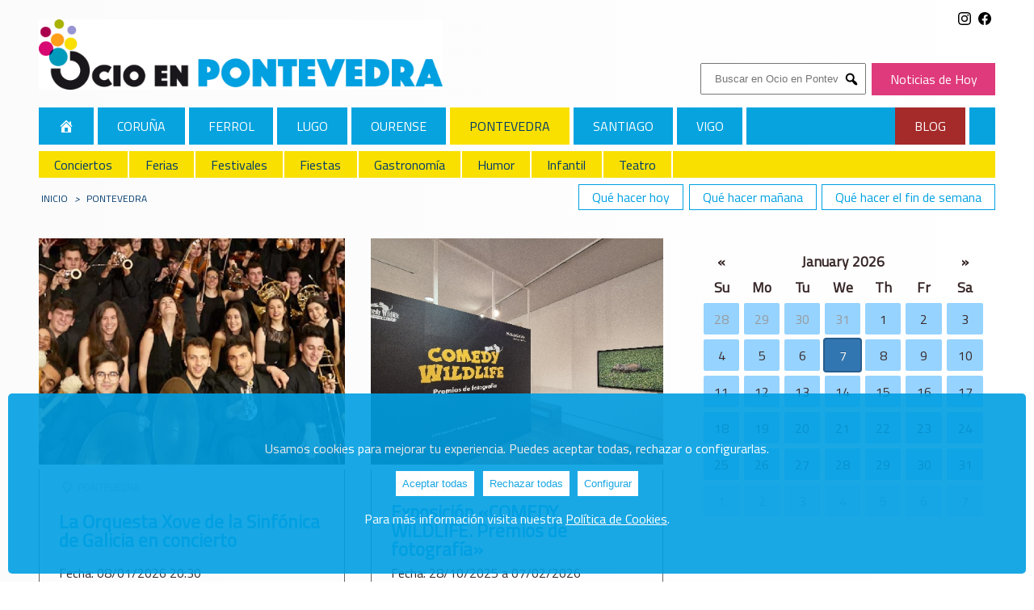

--- FILE ---
content_type: text/html; charset=UTF-8
request_url: https://ocioengalicia.com/pontevedra/
body_size: 10565
content:

                

	

  	

<!DOCTYPE html>

<html class="no-js" lang="es"  xmlns:og="http://opengraphprotocol.org/schema/" xmlns:fb="http://www.facebook.com/2008/fbml">

	<head>
		<meta charset="UTF-8">		
    	<link href='https://fonts.googleapis.com/css?family=Titillium Web' rel='stylesheet'>
		<meta name="viewport" content="width=device-width, initial-scale=1.0" >
		<link rel="profile" href="https://gmpg.org/xfn/11">
		<title>Qué hacer en Pontevedra. Agenda de Actividades | OcioenGalicia</title><meta name="description" content="Calendario de Actividades en Pontevedra. Disfruta de los mejores planes de ocio en Pontevedra y el resto de Galicia. Conciertos, Teatro, Cine... "><link rel="canonical" href="https://ocioengalicia.com/pontevedra/"/><meta name="robots" content="index, follow ">		<meta name='robots' content='max-image-preview:large' />
<meta property="fb:app_id" content="" /><meta property="og:title" content="Pontevedra"/><meta property="og:type" content="article"/><meta property="og:url" content="https://ocioengalicia.com/pontevedra/"/><meta property="og:site_name" content="Pontevedra"/><meta property="og:description" content="" /><meta property="og:image" content="https://ocioengalicia.com/wp-content/themes/plosa/img/_fb_img_1.jpg"/>
<style id='wp-img-auto-sizes-contain-inline-css' type='text/css'>
img:is([sizes=auto i],[sizes^="auto," i]){contain-intrinsic-size:3000px 1500px}
/*# sourceURL=wp-img-auto-sizes-contain-inline-css */
</style>
<style id='wp-block-library-inline-css' type='text/css'>
:root{--wp-block-synced-color:#7a00df;--wp-block-synced-color--rgb:122,0,223;--wp-bound-block-color:var(--wp-block-synced-color);--wp-editor-canvas-background:#ddd;--wp-admin-theme-color:#007cba;--wp-admin-theme-color--rgb:0,124,186;--wp-admin-theme-color-darker-10:#006ba1;--wp-admin-theme-color-darker-10--rgb:0,107,160.5;--wp-admin-theme-color-darker-20:#005a87;--wp-admin-theme-color-darker-20--rgb:0,90,135;--wp-admin-border-width-focus:2px}@media (min-resolution:192dpi){:root{--wp-admin-border-width-focus:1.5px}}.wp-element-button{cursor:pointer}:root .has-very-light-gray-background-color{background-color:#eee}:root .has-very-dark-gray-background-color{background-color:#313131}:root .has-very-light-gray-color{color:#eee}:root .has-very-dark-gray-color{color:#313131}:root .has-vivid-green-cyan-to-vivid-cyan-blue-gradient-background{background:linear-gradient(135deg,#00d084,#0693e3)}:root .has-purple-crush-gradient-background{background:linear-gradient(135deg,#34e2e4,#4721fb 50%,#ab1dfe)}:root .has-hazy-dawn-gradient-background{background:linear-gradient(135deg,#faaca8,#dad0ec)}:root .has-subdued-olive-gradient-background{background:linear-gradient(135deg,#fafae1,#67a671)}:root .has-atomic-cream-gradient-background{background:linear-gradient(135deg,#fdd79a,#004a59)}:root .has-nightshade-gradient-background{background:linear-gradient(135deg,#330968,#31cdcf)}:root .has-midnight-gradient-background{background:linear-gradient(135deg,#020381,#2874fc)}:root{--wp--preset--font-size--normal:16px;--wp--preset--font-size--huge:42px}.has-regular-font-size{font-size:1em}.has-larger-font-size{font-size:2.625em}.has-normal-font-size{font-size:var(--wp--preset--font-size--normal)}.has-huge-font-size{font-size:var(--wp--preset--font-size--huge)}.has-text-align-center{text-align:center}.has-text-align-left{text-align:left}.has-text-align-right{text-align:right}.has-fit-text{white-space:nowrap!important}#end-resizable-editor-section{display:none}.aligncenter{clear:both}.items-justified-left{justify-content:flex-start}.items-justified-center{justify-content:center}.items-justified-right{justify-content:flex-end}.items-justified-space-between{justify-content:space-between}.screen-reader-text{border:0;clip-path:inset(50%);height:1px;margin:-1px;overflow:hidden;padding:0;position:absolute;width:1px;word-wrap:normal!important}.screen-reader-text:focus{background-color:#ddd;clip-path:none;color:#444;display:block;font-size:1em;height:auto;left:5px;line-height:normal;padding:15px 23px 14px;text-decoration:none;top:5px;width:auto;z-index:100000}html :where(.has-border-color){border-style:solid}html :where([style*=border-top-color]){border-top-style:solid}html :where([style*=border-right-color]){border-right-style:solid}html :where([style*=border-bottom-color]){border-bottom-style:solid}html :where([style*=border-left-color]){border-left-style:solid}html :where([style*=border-width]){border-style:solid}html :where([style*=border-top-width]){border-top-style:solid}html :where([style*=border-right-width]){border-right-style:solid}html :where([style*=border-bottom-width]){border-bottom-style:solid}html :where([style*=border-left-width]){border-left-style:solid}html :where(img[class*=wp-image-]){height:auto;max-width:100%}:where(figure){margin:0 0 1em}html :where(.is-position-sticky){--wp-admin--admin-bar--position-offset:var(--wp-admin--admin-bar--height,0px)}@media screen and (max-width:600px){html :where(.is-position-sticky){--wp-admin--admin-bar--position-offset:0px}}

/*# sourceURL=wp-block-library-inline-css */
</style><style id='global-styles-inline-css' type='text/css'>
:root{--wp--preset--aspect-ratio--square: 1;--wp--preset--aspect-ratio--4-3: 4/3;--wp--preset--aspect-ratio--3-4: 3/4;--wp--preset--aspect-ratio--3-2: 3/2;--wp--preset--aspect-ratio--2-3: 2/3;--wp--preset--aspect-ratio--16-9: 16/9;--wp--preset--aspect-ratio--9-16: 9/16;--wp--preset--color--black: #000000;--wp--preset--color--cyan-bluish-gray: #abb8c3;--wp--preset--color--white: #ffffff;--wp--preset--color--pale-pink: #f78da7;--wp--preset--color--vivid-red: #cf2e2e;--wp--preset--color--luminous-vivid-orange: #ff6900;--wp--preset--color--luminous-vivid-amber: #fcb900;--wp--preset--color--light-green-cyan: #7bdcb5;--wp--preset--color--vivid-green-cyan: #00d084;--wp--preset--color--pale-cyan-blue: #8ed1fc;--wp--preset--color--vivid-cyan-blue: #0693e3;--wp--preset--color--vivid-purple: #9b51e0;--wp--preset--gradient--vivid-cyan-blue-to-vivid-purple: linear-gradient(135deg,rgb(6,147,227) 0%,rgb(155,81,224) 100%);--wp--preset--gradient--light-green-cyan-to-vivid-green-cyan: linear-gradient(135deg,rgb(122,220,180) 0%,rgb(0,208,130) 100%);--wp--preset--gradient--luminous-vivid-amber-to-luminous-vivid-orange: linear-gradient(135deg,rgb(252,185,0) 0%,rgb(255,105,0) 100%);--wp--preset--gradient--luminous-vivid-orange-to-vivid-red: linear-gradient(135deg,rgb(255,105,0) 0%,rgb(207,46,46) 100%);--wp--preset--gradient--very-light-gray-to-cyan-bluish-gray: linear-gradient(135deg,rgb(238,238,238) 0%,rgb(169,184,195) 100%);--wp--preset--gradient--cool-to-warm-spectrum: linear-gradient(135deg,rgb(74,234,220) 0%,rgb(151,120,209) 20%,rgb(207,42,186) 40%,rgb(238,44,130) 60%,rgb(251,105,98) 80%,rgb(254,248,76) 100%);--wp--preset--gradient--blush-light-purple: linear-gradient(135deg,rgb(255,206,236) 0%,rgb(152,150,240) 100%);--wp--preset--gradient--blush-bordeaux: linear-gradient(135deg,rgb(254,205,165) 0%,rgb(254,45,45) 50%,rgb(107,0,62) 100%);--wp--preset--gradient--luminous-dusk: linear-gradient(135deg,rgb(255,203,112) 0%,rgb(199,81,192) 50%,rgb(65,88,208) 100%);--wp--preset--gradient--pale-ocean: linear-gradient(135deg,rgb(255,245,203) 0%,rgb(182,227,212) 50%,rgb(51,167,181) 100%);--wp--preset--gradient--electric-grass: linear-gradient(135deg,rgb(202,248,128) 0%,rgb(113,206,126) 100%);--wp--preset--gradient--midnight: linear-gradient(135deg,rgb(2,3,129) 0%,rgb(40,116,252) 100%);--wp--preset--font-size--small: 13px;--wp--preset--font-size--medium: 20px;--wp--preset--font-size--large: 36px;--wp--preset--font-size--x-large: 42px;--wp--preset--spacing--20: 0.44rem;--wp--preset--spacing--30: 0.67rem;--wp--preset--spacing--40: 1rem;--wp--preset--spacing--50: 1.5rem;--wp--preset--spacing--60: 2.25rem;--wp--preset--spacing--70: 3.38rem;--wp--preset--spacing--80: 5.06rem;--wp--preset--shadow--natural: 6px 6px 9px rgba(0, 0, 0, 0.2);--wp--preset--shadow--deep: 12px 12px 50px rgba(0, 0, 0, 0.4);--wp--preset--shadow--sharp: 6px 6px 0px rgba(0, 0, 0, 0.2);--wp--preset--shadow--outlined: 6px 6px 0px -3px rgb(255, 255, 255), 6px 6px rgb(0, 0, 0);--wp--preset--shadow--crisp: 6px 6px 0px rgb(0, 0, 0);}:where(.is-layout-flex){gap: 0.5em;}:where(.is-layout-grid){gap: 0.5em;}body .is-layout-flex{display: flex;}.is-layout-flex{flex-wrap: wrap;align-items: center;}.is-layout-flex > :is(*, div){margin: 0;}body .is-layout-grid{display: grid;}.is-layout-grid > :is(*, div){margin: 0;}:where(.wp-block-columns.is-layout-flex){gap: 2em;}:where(.wp-block-columns.is-layout-grid){gap: 2em;}:where(.wp-block-post-template.is-layout-flex){gap: 1.25em;}:where(.wp-block-post-template.is-layout-grid){gap: 1.25em;}.has-black-color{color: var(--wp--preset--color--black) !important;}.has-cyan-bluish-gray-color{color: var(--wp--preset--color--cyan-bluish-gray) !important;}.has-white-color{color: var(--wp--preset--color--white) !important;}.has-pale-pink-color{color: var(--wp--preset--color--pale-pink) !important;}.has-vivid-red-color{color: var(--wp--preset--color--vivid-red) !important;}.has-luminous-vivid-orange-color{color: var(--wp--preset--color--luminous-vivid-orange) !important;}.has-luminous-vivid-amber-color{color: var(--wp--preset--color--luminous-vivid-amber) !important;}.has-light-green-cyan-color{color: var(--wp--preset--color--light-green-cyan) !important;}.has-vivid-green-cyan-color{color: var(--wp--preset--color--vivid-green-cyan) !important;}.has-pale-cyan-blue-color{color: var(--wp--preset--color--pale-cyan-blue) !important;}.has-vivid-cyan-blue-color{color: var(--wp--preset--color--vivid-cyan-blue) !important;}.has-vivid-purple-color{color: var(--wp--preset--color--vivid-purple) !important;}.has-black-background-color{background-color: var(--wp--preset--color--black) !important;}.has-cyan-bluish-gray-background-color{background-color: var(--wp--preset--color--cyan-bluish-gray) !important;}.has-white-background-color{background-color: var(--wp--preset--color--white) !important;}.has-pale-pink-background-color{background-color: var(--wp--preset--color--pale-pink) !important;}.has-vivid-red-background-color{background-color: var(--wp--preset--color--vivid-red) !important;}.has-luminous-vivid-orange-background-color{background-color: var(--wp--preset--color--luminous-vivid-orange) !important;}.has-luminous-vivid-amber-background-color{background-color: var(--wp--preset--color--luminous-vivid-amber) !important;}.has-light-green-cyan-background-color{background-color: var(--wp--preset--color--light-green-cyan) !important;}.has-vivid-green-cyan-background-color{background-color: var(--wp--preset--color--vivid-green-cyan) !important;}.has-pale-cyan-blue-background-color{background-color: var(--wp--preset--color--pale-cyan-blue) !important;}.has-vivid-cyan-blue-background-color{background-color: var(--wp--preset--color--vivid-cyan-blue) !important;}.has-vivid-purple-background-color{background-color: var(--wp--preset--color--vivid-purple) !important;}.has-black-border-color{border-color: var(--wp--preset--color--black) !important;}.has-cyan-bluish-gray-border-color{border-color: var(--wp--preset--color--cyan-bluish-gray) !important;}.has-white-border-color{border-color: var(--wp--preset--color--white) !important;}.has-pale-pink-border-color{border-color: var(--wp--preset--color--pale-pink) !important;}.has-vivid-red-border-color{border-color: var(--wp--preset--color--vivid-red) !important;}.has-luminous-vivid-orange-border-color{border-color: var(--wp--preset--color--luminous-vivid-orange) !important;}.has-luminous-vivid-amber-border-color{border-color: var(--wp--preset--color--luminous-vivid-amber) !important;}.has-light-green-cyan-border-color{border-color: var(--wp--preset--color--light-green-cyan) !important;}.has-vivid-green-cyan-border-color{border-color: var(--wp--preset--color--vivid-green-cyan) !important;}.has-pale-cyan-blue-border-color{border-color: var(--wp--preset--color--pale-cyan-blue) !important;}.has-vivid-cyan-blue-border-color{border-color: var(--wp--preset--color--vivid-cyan-blue) !important;}.has-vivid-purple-border-color{border-color: var(--wp--preset--color--vivid-purple) !important;}.has-vivid-cyan-blue-to-vivid-purple-gradient-background{background: var(--wp--preset--gradient--vivid-cyan-blue-to-vivid-purple) !important;}.has-light-green-cyan-to-vivid-green-cyan-gradient-background{background: var(--wp--preset--gradient--light-green-cyan-to-vivid-green-cyan) !important;}.has-luminous-vivid-amber-to-luminous-vivid-orange-gradient-background{background: var(--wp--preset--gradient--luminous-vivid-amber-to-luminous-vivid-orange) !important;}.has-luminous-vivid-orange-to-vivid-red-gradient-background{background: var(--wp--preset--gradient--luminous-vivid-orange-to-vivid-red) !important;}.has-very-light-gray-to-cyan-bluish-gray-gradient-background{background: var(--wp--preset--gradient--very-light-gray-to-cyan-bluish-gray) !important;}.has-cool-to-warm-spectrum-gradient-background{background: var(--wp--preset--gradient--cool-to-warm-spectrum) !important;}.has-blush-light-purple-gradient-background{background: var(--wp--preset--gradient--blush-light-purple) !important;}.has-blush-bordeaux-gradient-background{background: var(--wp--preset--gradient--blush-bordeaux) !important;}.has-luminous-dusk-gradient-background{background: var(--wp--preset--gradient--luminous-dusk) !important;}.has-pale-ocean-gradient-background{background: var(--wp--preset--gradient--pale-ocean) !important;}.has-electric-grass-gradient-background{background: var(--wp--preset--gradient--electric-grass) !important;}.has-midnight-gradient-background{background: var(--wp--preset--gradient--midnight) !important;}.has-small-font-size{font-size: var(--wp--preset--font-size--small) !important;}.has-medium-font-size{font-size: var(--wp--preset--font-size--medium) !important;}.has-large-font-size{font-size: var(--wp--preset--font-size--large) !important;}.has-x-large-font-size{font-size: var(--wp--preset--font-size--x-large) !important;}
/*# sourceURL=global-styles-inline-css */
</style>

<style id='classic-theme-styles-inline-css' type='text/css'>
/*! This file is auto-generated */
.wp-block-button__link{color:#fff;background-color:#32373c;border-radius:9999px;box-shadow:none;text-decoration:none;padding:calc(.667em + 2px) calc(1.333em + 2px);font-size:1.125em}.wp-block-file__button{background:#32373c;color:#fff;text-decoration:none}
/*# sourceURL=/wp-includes/css/classic-themes.min.css */
</style>
<link rel='stylesheet' id='dashicons-css' href='https://ocioengalicia.com/wp-includes/css/dashicons.min.css' type='text/css' media='all' />
<link rel='stylesheet' id='select2css-css' href='https://cdnjs.cloudflare.com/ajax/libs/select2/4.0.13/css/select2.min.css?ver=1.0' type='text/css' media='all' />
<link rel='stylesheet' id='cookie-style-css' href='https://ocioengalicia.com/wp-content/themes/plosa/cookies/cookies.css?ver=1.0' type='text/css' media='all' />
<link rel='stylesheet' id='styleCSS-css' href='https://ocioengalicia.com/wp-content/themes/plosa/style_1_GRID.css' type='text/css' media='all' />
<script type="text/javascript" src="https://ocioengalicia.com/wp-includes/js/jquery/jquery.min.js?ver=3.7.1" id="jquery-core-js"></script>
<script type="text/javascript" src="https://ocioengalicia.com/wp-includes/js/jquery/jquery-migrate.min.js?ver=3.4.1" id="jquery-migrate-js"></script>
<script type="text/javascript" src="https://cdnjs.cloudflare.com/ajax/libs/select2/4.0.13/js/select2.min.js?ver=1" id="select2js-js"></script>
    <script async src="https://pagead2.googlesyndication.com/pagead/js/adsbygoogle.js?client=ca-pub-1692995806958264"
        crossorigin="anonymous"></script>
    		<script type="text/javascript" src="https://cdnjs.cloudflare.com/ajax/libs/bootstrap-datepicker/1.4.1/js/bootstrap-datepicker.min.js"></script>
		<link rel="stylesheet" href="https://cdnjs.cloudflare.com/ajax/libs/bootstrap-datepicker/1.4.1/css/bootstrap-datepicker3.css"/>


																
									<!-- Inicialización del dataLayer y configuración de consentimiento por defecto -->
										<script>
										  window.dataLayer = window.dataLayer || [];
										  function gtag(){ dataLayer.push(arguments); }

										  gtag('consent', 'default', {
										    ad_storage: 'denied',
										    analytics_storage: 'denied',
										    ad_user_data: 'denied',
										    ad_personalization: 'denied'
										  });
										</script>

										<!-- Variables personalizadas para GTM relativas a usuario logueado -->
																				<script>
										  window.dataLayer = window.dataLayer || [];
										  window.dataLayer.push({
										    user_id_logged: 0,
										    user_logged: false,
										    user_name_logged: "anonimo"
										  });
										</script>										

									<!-- Google Tag Manager -->
									<script>(function(w,d,s,l,i){w[l]=w[l]||[];w[l].push({'gtm.start':
									new Date().getTime(),event:'gtm.js'});var f=d.getElementsByTagName(s)[0],
									j=d.createElement(s),dl=l!='dataLayer'?'&l='+l:'';j.async=true;j.src=
									'https://www.googletagmanager.com/gtm.js?id='+i+dl;f.parentNode.insertBefore(j,f);
									})(window,document,'script','dataLayer','GTM-N3QXPHW3');</script>
									<!-- End Google Tag Manager -->
							


		<link rel="apple-touch-icon" sizes="180x180" href="https://ocioengalicia.com/wp-content/themes/plosa/img/favicon_1/apple-touch-icon.png"/>
<link rel="manifest" href="https://ocioengalicia.com/wp-content/themes/plosa/img/favicon_1/site.webmanifest"/>
<link rel="mask-icon" href="https://ocioengalicia.com/wp-content/themes/plosa/img/favicon_1/safari-pinned-tab.svg" color="#5bbad5"/>
<link rel="icon" type="image/png" sizes="32x32" href="https://ocioengalicia.com/wp-content/themes/plosa/img/favicon_1/favicon-32x32.png"/>
<link rel="icon" type="image/png" sizes="16x16" href="https://ocioengalicia.com/wp-content/themes/plosa/img/favicon_1/favicon-16x16.png"/>
<link rel="icon" type="image/png" sizes="192x192" href="https://ocioengalicia.com/wp-content/themes/plosa/img/favicon_1/android-chrome-192x192.png">
<link rel="icon" type="image/png" sizes="256x256" href="https://ocioengalicia.com/wp-content/themes/plosa/img/favicon_1/android-chrome-256x256.png">
<link rel="shortcut icon" href="https://ocioengalicia.com/wp-content/themes/plosa/img/favicon_1/android-chrome-192x192.png" />
<link rel="icon" type="image/x-icon" href="https://ocioengalicia.com/wp-content/themes/plosa/img/favicon_1/favicon.ico" />
<link rel="shortcut icon" type="image/x-icon" href="https://ocioengalicia.com/wp-content/themes/plosa/img/favicon_1/favicon.ico" />
<meta name="msapplication-config" content="https://ocioengalicia.com/wp-content/themes/plosa/img/favicon_1/browserconfig.xml" />
	</head>

						
	





	<body class="home blog wp-theme-plosa" id="pontevedra">
			
						
								<!-- Google Tag Manager (noscript) -->
									<noscript>
									  <iframe src="https://www.googletagmanager.com/ns.html?id=GTM-N3QXPHW3"
									  height="0" width="0" style="display:none;visibility:hidden"></iframe>
									</noscript>

						

			

		<header>




					<div id="logo" class="block">
				<a href="https://ocioengalicia.com/pontevedra/">
					<img title="Ocio en OcioenPontevedra" src="https://ocioengalicia.com/wp-content/themes/plosa/img/logo_1_3.jpg">
				</a>
			</div>
			
	
	 <form role="search" method="get" class="search-form" action="https://ocioengalicia.com/pontevedra/">
		  <label>
		    <span class="screen-reader-text">Buscar:</span>
		    		    <input type="search" class="search-field" placeholder="Buscar en Ocio en Pontevedra" 
		    value="" name="s" title="" />
		  </label>		 		  
		  <button type="submit" class="search-submit">
			<i class="dashicons dashicons-search" aria-hidden="true"></i>
			<span class="screen-reader-text">Submit</span>
		  </button>




		</form>




		<div id="galiciaxa_href"><a href="http://galiciaxa.com/">Noticias de Hoy</a></div>

	


			<nav id="menu_social">
				<ul>
					<li><a href="https://www.facebook.com/OcioenGalicia/" target="_blank" rel="nofollow noopener"><svg xmlns="http://www.w3.org/2000/svg" width="16" height="16" fill="currentColor" class="bi bi-facebook" viewBox="0 0 16 16">
  <path d="M16 8.049c0-4.446-3.582-8.05-8-8.05C3.58 0-.002 3.603-.002 8.05c0 4.017 2.926 7.347 6.75 7.951v-5.625h-2.03V8.05H6.75V6.275c0-2.017 1.195-3.131 3.022-3.131.876 0 1.791.157 1.791.157v1.98h-1.009c-.993 0-1.303.621-1.303 1.258v1.51h2.218l-.354 2.326H9.25V16c3.824-.604 6.75-3.934 6.75-7.951z"/></svg></a>					
					<li><a href="https://www.instagram.com/ocioengalicia/?hl=es" target="_blank" rel="nofollow noopener"><svg xmlns="http://www.w3.org/2000/svg" width="16" height="16" fill="currentColor" class="bi bi-instagram" viewBox="0 0 16 16">
  <path d="M8 0C5.829 0 5.556.01 4.703.048 3.85.088 3.269.222 2.76.42a3.917 3.917 0 0 0-1.417.923A3.927 3.927 0 0 0 .42 2.76C.222 3.268.087 3.85.048 4.7.01 5.555 0 5.827 0 8.001c0 2.172.01 2.444.048 3.297.04.852.174 1.433.372 1.942.205.526.478.972.923 1.417.444.445.89.719 1.416.923.51.198 1.09.333 1.942.372C5.555 15.99 5.827 16 8 16s2.444-.01 3.298-.048c.851-.04 1.434-.174 1.943-.372a3.916 3.916 0 0 0 1.416-.923c.445-.445.718-.891.923-1.417.197-.509.332-1.09.372-1.942C15.99 10.445 16 10.173 16 8s-.01-2.445-.048-3.299c-.04-.851-.175-1.433-.372-1.941a3.926 3.926 0 0 0-.923-1.417A3.911 3.911 0 0 0 13.24.42c-.51-.198-1.092-.333-1.943-.372C10.443.01 10.172 0 7.998 0h.003zm-.717 1.442h.718c2.136 0 2.389.007 3.232.046.78.035 1.204.166 1.486.275.373.145.64.319.92.599.28.28.453.546.598.92.11.281.24.705.275 1.485.039.843.047 1.096.047 3.231s-.008 2.389-.047 3.232c-.035.78-.166 1.203-.275 1.485a2.47 2.47 0 0 1-.599.919c-.28.28-.546.453-.92.598-.28.11-.704.24-1.485.276-.843.038-1.096.047-3.232.047s-2.39-.009-3.233-.047c-.78-.036-1.203-.166-1.485-.276a2.478 2.478 0 0 1-.92-.598 2.48 2.48 0 0 1-.6-.92c-.109-.281-.24-.705-.275-1.485-.038-.843-.046-1.096-.046-3.233 0-2.136.008-2.388.046-3.231.036-.78.166-1.204.276-1.486.145-.373.319-.64.599-.92.28-.28.546-.453.92-.598.282-.11.705-.24 1.485-.276.738-.034 1.024-.044 2.515-.045v.002zm4.988 1.328a.96.96 0 1 0 0 1.92.96.96 0 0 0 0-1.92zm-4.27 1.122a4.109 4.109 0 1 0 0 8.217 4.109 4.109 0 0 0 0-8.217zm0 1.441a2.667 2.667 0 1 1 0 5.334 2.667 2.667 0 0 1 0-5.334z"/></svg></a>
					</li>
					
				</ul>
	</nav>
 


<nav class="navigation" id="main_navigation">
	<ul>			<li class="galicia home">					
				<a class="" href="https://ocioengalicia.com/">						
												<span class="dashicons dashicons-admin-home"></span>					Galicia				</a>
			</li>			<li class="coruna">					
				<a class="" href="https://ocioengalicia.com/coruna/">						
										Coruña				</a>
			</li>			<li class="ferrol">					
				<a class="" href="https://ocioengalicia.com/ferrol/">						
										Ferrol				</a>
			</li>			<li class="lugo">					
				<a class="" href="https://ocioengalicia.com/lugo/">						
										Lugo				</a>
			</li>			<li class="ourense">					
				<a class="" href="https://ocioengalicia.com/ourense/">						
										Ourense				</a>
			</li>			<li class="pontevedra">					
				<a class="active" href="https://ocioengalicia.com/pontevedra/">						
										Pontevedra				</a>
			</li>			<li class="santiago">					
				<a class="" href="https://ocioengalicia.com/santiago/">						
										Santiago				</a>
			</li>			<li class="vigo">					
				<a class="" href="https://ocioengalicia.com/vigo/">						
										Vigo				</a>
			</li>			<li class="blog">					
				<a class="" href="https://ocioengalicia.com/blog/">						
										Blog				</a>
			</li>	</ul>
	<a class="toggle-nav" href="#">&#9776;</a>
</nav>
<script>
jQuery(document).ready(function() {
	jQuery('.toggle-nav').click(function(e) {
		jQuery(this).toggleClass('active');
		jQuery('#main_navigation ul').toggleClass('active');
		jQuery('#main_navigation ul ul').toggleClass('active');

		e.preventDefault();
	});
});
</script>



		






		
		<nav class="navigation" id="secondary_navigation">
			<ul>
											<li><a class="eventcat_Conciertos " id="36" href="https://ocioengalicia.com/pontevedra/conciertos/">Conciertos</a></li>							<li><a class="eventcat_Ferias " id="40" href="https://ocioengalicia.com/pontevedra/ferias/">Ferias</a></li>							<li><a class="eventcat_Festivales " id="41" href="https://ocioengalicia.com/pontevedra/festivales/">Festivales</a></li>							<li><a class="eventcat_Fiestas " id="42" href="https://ocioengalicia.com/pontevedra/fiestas/">Fiestas</a></li>							<li><a class="eventcat_Gastronomía " id="39" href="https://ocioengalicia.com/pontevedra/gastronomia/">Gastronomía</a></li>							<li><a class="eventcat_Humor " id="43" href="https://ocioengalicia.com/pontevedra/humor/">Humor</a></li>							<li><a class="eventcat_Infantil " id="44" href="https://ocioengalicia.com/pontevedra/infantil/">Infantil</a></li>							<li><a class="eventcat_Teatro " id="47" href="https://ocioengalicia.com/pontevedra/teatro/">Teatro</a></li>			</ul>
			<a class="toggle-nav2" href="#">&#9776;</a>
		</nav>
		<script>
		jQuery(document).ready(function() {
			jQuery('.toggle-nav2').click(function(e) {
				jQuery(this).toggleClass('active');
				jQuery('#secondary_navigation ul').toggleClass('active');
				jQuery('#secondary_navigation ul ul').toggleClass('active');
				e.preventDefault();
			});
		});
		</script>



		<nav class="navigation" id="specials_navigation">
			<ul>
											<li><a class="spec_Qué hacer hoy" id="23" href="https://ocioengalicia.com/pontevedra/que-hacer-hoy/">Qué hacer hoy</a></li>							<li><a class="spec_Qué hacer mañana" id="24" href="https://ocioengalicia.com/pontevedra/que-hacer-manana/">Qué hacer mañana</a></li>							<li><a class="spec_Qué hacer el fin de semana" id="25" href="https://ocioengalicia.com/pontevedra/que-hacer-el-fin-de-semana/">Qué hacer el fin de semana</a></li>			</ul>
		</nav>
</header>







			<nav id="breadcrumb"><a href="https://ocioengalicia.com/">Inicio</a><em>></em><a href="https://ocioengalicia.com/pontevedra/">Pontevedra</a></nav>
			
			<main class="id_3 name_ocioenpontevedra"  id="page"  class="system_page">





	<section id="only_title" class="hidden">	
		<h1>Pontevedra</h1>
	</section>


 	
		



										
				<div class="col" id="calendario">
					<div id="datepicker" data-date="07/01/2026"></div>
					<input type="hidden" name="search" id="search_box" value="07/01/2026" />
				</div>	
	<div id="grids" class="loop_1"><section id="mbGR_group_0" class="metabox group_tab-content group_0 loop_ppal">

							<div class="grid_module ocio1 regular" id="group_0_mod_0">					
									
									<div class="cols col_0 colspan_24 rowspan_12 items_0">													
													<div class="cols col_0 subcol_0 colspan_24 rowspan_12 items_2">
			<article style="position:relative;" class="item_0 rowspan_12 colspan_4 tit_1 img_1 desc_0 bnn_0  flex_direction_std tomorrow  small">						<figure class="fig  fig_h2">
							<a href="https://ocioengalicia.com/pontevedra/ev/la-orquesta-xove-de-la-sinfonica-de-galicia-en-concierto/20730/"><img src="https://ocioengalicia.com/wp-content/uploads/thumbs/2025/12/Orquestra-Xove_Sinfonica-535x359.png"/></a>
						</figure>
						<div class="container_flex">								<div class="location">
									<span class="dashicons dashicons-location"></span>
									<a href="https://ocioengalicia.com/pontevedra/pontevedra/">Pontevedra</a>
								</div>



												
																								


						<header>
							<h2><a href="https://ocioengalicia.com/pontevedra/ev/la-orquesta-xove-de-la-sinfonica-de-galicia-en-concierto/20730/">La Orquesta Xove de la Sinfónica de Galicia en concierto</a></h2>
						</header>

																									<div class="fecha">
																															
																	Fecha: 08/01/2026 20:30													
													</div>

													


													
												</div>

			</article>
			<article style="position:relative;" class="item_1 rowspan_12 colspan_4 tit_1 img_1 desc_0 bnn_0  flex_direction_std long_en_proceso  small">						<figure class="fig  fig_h2">
							<a href="https://ocioengalicia.com/pontevedra/ev/exposicion-comedy-wildlife-premios-de-fotografia/20232/"><img src="https://ocioengalicia.com/wp-content/uploads/thumbs/2025/10/wildlife-535x359.jpg"/></a>
						</figure>
						<div class="container_flex">								<div class="location">
									<span class="dashicons dashicons-location"></span>
									<a href="https://ocioengalicia.com/pontevedra/pontevedra/">Pontevedra</a>
								</div>



												
																								


						<header>
							<h2><a href="https://ocioengalicia.com/pontevedra/ev/exposicion-comedy-wildlife-premios-de-fotografia/20232/">Exposición «COMEDY WILDLIFE. Premios de fotografía»</a></h2>
						</header>

																									<div class="fecha">
																																	Fecha: 28/10/2025 a 07/02/2026													
													</div>

													


													
												</div>

			</article>													</div>									</div>							</div>

							<div class="grid_module ocio2_bis regular" id="group_0_mod_1">					
									
									<div class="cols col_0 colspan_24 rowspan_12 items_0">													
													<div class="cols col_0 subcol_0 colspan_24 rowspan_12 items_30">
			<article style="position:relative;" class="item_2 rowspan_6 colspan_4 tit_1 img_1 desc_0 bnn_0  flex_direction_std future  small">						<figure class="fig  fig_h2">
							<a href="https://ocioengalicia.com/pontevedra/ev/concierto-de-luback-en-cangas-do-morrazo/20509/"><img src="https://ocioengalicia.com/wp-content/uploads/thumbs/2025/11/luckbrack-535x359.jpg"/></a>
						</figure>
						<div class="container_flex"><div class="location">Pontevedra</div>



												
																								


						<header>
							<h2><a href="https://ocioengalicia.com/pontevedra/ev/concierto-de-luback-en-cangas-do-morrazo/20509/">Concierto de Luback en Cangas do Morrazo</a></h2>
						</header>

																									<div class="fecha">
																																	Fecha: 23/01/2026 a 23/01/2025													
													</div>

													


													
												</div>

			</article>
			<article style="position:relative;" class="item_3 rowspan_12 colspan_4 tit_1 img_1 desc_0 bnn_0  flex_direction_std future  small">						<figure class="fig  fig_h2">
							<a href="https://ocioengalicia.com/pontevedra/ev/premios-feroz-2026/20238/"><img src="https://ocioengalicia.com/wp-content/uploads/thumbs/2025/10/Premios-Feroz-2026-535x359.jpg"/></a>
						</figure>
						<div class="container_flex">								<div class="location">
									<span class="dashicons dashicons-location"></span>
									<a href="https://ocioengalicia.com/pontevedra/pontevedra/">Pontevedra</a>
								</div>



												
																								


						<header>
							<h2><a href="https://ocioengalicia.com/pontevedra/ev/premios-feroz-2026/20238/">Premios Feroz 2026</a></h2>
						</header>

																									<div class="fecha">
																															
																	Fecha: 24/01/2026 00:00													
													</div>

													


													
												</div>

			</article>
			<article style="position:relative;" class="item_5 rowspan_6 colspan_4 tit_1 img_1 desc_0 bnn_0  flex_direction_std future  small">						<figure class="fig  fig_h2">
							<a href="https://ocioengalicia.com/pontevedra/ev/concierto-de-yarea-en-vilanova-de-arousa/20680/"><img src="https://ocioengalicia.com/wp-content/uploads/thumbs/2025/12/MOMENTOSALHAMBRA_LINE-UP-535x359.png"/></a>
						</figure>
						<div class="container_flex"><div class="location">Pontevedra</div>



												
																								


						<header>
							<h2><a href="https://ocioengalicia.com/pontevedra/ev/concierto-de-yarea-en-vilanova-de-arousa/20680/">Concierto de Yarea en Vilanova de Arousa</a></h2>
						</header>

																									<div class="fecha">
																															
																	Fecha: 08/05/2026 21:00													
													</div>

													


													
												</div>

			</article>
			<article style="position:relative;" class="item_6 rowspan_6 colspan_4 tit_1 img_1 desc_0 bnn_0  flex_direction_std future  small">						<figure class="fig  fig_h2">
							<a href="https://ocioengalicia.com/pontevedra/ev/festival-portoamerica-2026/20444/"><img src="https://ocioengalicia.com/wp-content/uploads/thumbs/2025/12/portamerica-535x359.png"/></a>
						</figure>
						<div class="container_flex">								<div class="location">
									<span class="dashicons dashicons-location"></span>
									<a href="https://ocioengalicia.com/pontevedra/caldas-de-reis/">Caldas de Reis</a>
								</div>



												
																								


						<header>
							<h2><a href="https://ocioengalicia.com/pontevedra/ev/festival-portoamerica-2026/20444/">Festival PortAmérica 2026</a></h2>
						</header>

																									<div class="fecha">
																																	Fecha: 09/07/2026 a 11/07/2026													
													</div>

													


													
												</div>

			</article>
			<article style="position:relative;" class="item_7 rowspan_6 colspan_4 tit_1 img_1 desc_0 bnn_0  flex_direction_std future  small">						<figure class="fig  fig_h2">
							<a href="https://ocioengalicia.com/pontevedra/ev/big-sound-pontevedra-2026/19955/"><img src="https://ocioengalicia.com/wp-content/uploads/thumbs/2025/09/BSP_carteles__post_CAST-535x359.png"/></a>
						</figure>
						<div class="container_flex">								<div class="location">
									<span class="dashicons dashicons-location"></span>
									<a href="https://ocioengalicia.com/pontevedra/pontevedra/">Pontevedra</a>
								</div>



												
																								


						<header>
							<h2><a href="https://ocioengalicia.com/pontevedra/ev/big-sound-pontevedra-2026/19955/">Big Sound Pontevedra 2026</a></h2>
						</header>

																									<div class="fecha">
																																	Fecha: 17/07/2026 a 18/07/2026													
													</div>

													


													
												</div>

			</article>
			<article style="position:relative;" class="item_8 rowspan_6 colspan_4 tit_1 img_1 desc_0 bnn_0  flex_direction_std future  small">						<figure class="fig  fig_h2">
							<a href="https://ocioengalicia.com/pontevedra/ev/festival-atlantic-fest-2026/20535/"><img src="https://ocioengalicia.com/wp-content/uploads/thumbs/2025/12/Atlantic-Fest-2026-535x359.jpg"/></a>
						</figure>
						<div class="container_flex">								<div class="location">
									<span class="dashicons dashicons-location"></span>
									<a href="https://ocioengalicia.com/pontevedra/vilagarcia-de-arousa/">Vilagarcí­a de Arousa</a>
								</div>



												
																								


						<header>
							<h2><a href="https://ocioengalicia.com/pontevedra/ev/festival-atlantic-fest-2026/20535/">Festival Atlantic Fest 2026</a></h2>
						</header>

																									<div class="fecha">
																																	Fecha: 17/07/2026 a 19/07/2026													
													</div>

													


													
												</div>

			</article>
			<article style="position:relative;" class="item_9 rowspan_6 colspan_4 tit_1 img_1 desc_0 bnn_0  flex_direction_std future  small">						<figure class="fig  fig_h2">
							<a href="https://ocioengalicia.com/pontevedra/ev/son-do-mar-festival-2026/20714/"><img src="https://ocioengalicia.com/wp-content/uploads/thumbs/2025/12/son-do-mar-26-535x359.jpeg"/></a>
						</figure>
						<div class="container_flex"><div class="location">Pontevedra</div>



												
																								


						<header>
							<h2><a href="https://ocioengalicia.com/pontevedra/ev/son-do-mar-festival-2026/20714/">Son Do Mar Festival 2026</a></h2>
						</header>

																									<div class="fecha">
																																	Fecha: 23/07/2026 a 25/07/2026													
													</div>

													


													
												</div>

			</article>
			<article style="position:relative;" class="item_10 rowspan_6 colspan_4 tit_1 img_1 desc_0 bnn_0  flex_direction_std future  small">						<figure class="fig  fig_h2">
							<a href="https://ocioengalicia.com/pontevedra/ev/sonrias-baixas-2026/20609/"><img src="https://ocioengalicia.com/wp-content/uploads/thumbs/2025/12/SonRias-Baixas-2026-cartel-535x359.jpg"/></a>
						</figure>
						<div class="container_flex">								<div class="location">
									<span class="dashicons dashicons-location"></span>
									<a href="https://ocioengalicia.com/pontevedra/bueu/">Bueu</a>
								</div>



												
																								


						<header>
							<h2><a href="https://ocioengalicia.com/pontevedra/ev/sonrias-baixas-2026/20609/">SonRías Baixas 2026</a></h2>
						</header>

																									<div class="fecha">
																																	Fecha: 30/07/2026 a 01/08/2026													
													</div>

													


													
												</div>

			</article>
			<article style="position:relative;" class="item_11 rowspan_6 colspan_4 tit_1 img_1 desc_0 bnn_0  flex_direction_std future  small">						<figure class="fig  fig_h2">
							<a href="https://ocioengalicia.com/pontevedra/ev/concierto-de-dani-fernandez-en-pontevedra/20455/"><img src="https://ocioengalicia.com/wp-content/uploads/thumbs/2025/11/gira-dani-fernandez-pontevedra-535x359.jpg"/></a>
						</figure>
						<div class="container_flex">								<div class="location">
									<span class="dashicons dashicons-location"></span>
									<a href="https://ocioengalicia.com/pontevedra/pontevedra/">Pontevedra</a>
								</div>



												
																								


						<header>
							<h2><a href="https://ocioengalicia.com/pontevedra/ev/concierto-de-dani-fernandez-en-pontevedra/20455/">Concierto de Dani Fernández en Pontevedra</a></h2>
						</header>

																									<div class="fecha">
																																	Fecha: 20/08/2026 21:00													
													</div>

													


													
												</div>

			</article>
			<article style="position:relative;" class="item_12 rowspan_6 colspan_4 tit_1 img_1 desc_0 bnn_0  flex_direction_std future  small">						<figure class="fig  fig_h2">
							<a href="https://ocioengalicia.com/pontevedra/ev/rio-verbena-fest-2026/20197/"><img src="https://ocioengalicia.com/wp-content/uploads/thumbs/2025/10/verbena-fest-535x359.jpg"/></a>
						</figure>
						<div class="container_flex">								<div class="location">
									<span class="dashicons dashicons-location"></span>
									<a href="https://ocioengalicia.com/pontevedra/pontevedra/">Pontevedra</a>
								</div>



												
																								


						<header>
							<h2><a href="https://ocioengalicia.com/pontevedra/ev/rio-verbena-fest-2026/20197/">Rio Verbena Fest 2026</a></h2>
						</header>

																									<div class="fecha">
																																	Fecha: 21/08/2026 a 22/08/2026													
													</div>

													


													
												</div>

			</article>
			<article style="position:relative;" class="item_13 rowspan_6 colspan_4 tit_1 img_1 desc_0 bnn_0  flex_direction_std long_future  small">						<figure class="fig  fig_h2">
							<a href="https://ocioengalicia.com/pontevedra/ev/festival-costa-feira-2026/20696/"><img src="https://ocioengalicia.com/wp-content/uploads/thumbs/2025/12/Costa-Feira-1-scaled-1-535x359.png"/></a>
						</figure>
						<div class="container_flex">								<div class="location">
									<span class="dashicons dashicons-location"></span>
									<a href="https://ocioengalicia.com/pontevedra/sanxenxo/">Sanxenxo</a>
								</div>



												
																								


						<header>
							<h2><a href="https://ocioengalicia.com/pontevedra/ev/festival-costa-feira-2026/20696/">Festival Costa Feira 2026</a></h2>
						</header>

																									<div class="fecha">
																																	Fecha: 25/07/2026 a 25/08/2026													
													</div>

													


													
												</div>

			</article>
			<article style="position:relative;" class="item_14 rowspan_6 colspan_4 tit_1 img_1 desc_0 bnn_0  flex_direction_std por_determinar  small">						<figure class="fig  fig_h2">
							<a href="https://ocioengalicia.com/pontevedra/ev/taller-de-fotografia/3544/"><img src="https://ocioengalicia.com/wp-content/uploads/thumbs/2024/01/LT51-Workspace-Fotografia-diurna-JPG-535x359.jpg"/></a>
						</figure>
						<div class="container_flex"><div class="location">Pontevedra</div>



												
																								


						<header>
							<h2><a href="https://ocioengalicia.com/pontevedra/ev/taller-de-fotografia/3544/">Taller de fotografía</a></h2>
						</header>

																									<div class="fecha">
														
																	Fecha por determinar													
													</div>

													


													
												</div>

			</article>
			<article style="position:relative;" class="item_15 rowspan_6 colspan_4 tit_1 img_1 desc_0 bnn_0  flex_direction_std finalizado  small">						<figure class="fig  fig_h2">
							<a href="https://ocioengalicia.com/pontevedra/ev/programacion-navidad-2025-2026-en-pontevedra/20555/"><img src="https://ocioengalicia.com/wp-content/uploads/thumbs/2025/12/Cartel-Navidad-Pontevedra-2025-535x359.jpg"/></a>
						</figure>
						<div class="container_flex">								<div class="location">
									<span class="dashicons dashicons-location"></span>
									<a href="https://ocioengalicia.com/pontevedra/pontevedra/">Pontevedra</a>
								</div>



												
																								


						<header>
							<h2><a href="https://ocioengalicia.com/pontevedra/ev/programacion-navidad-2025-2026-en-pontevedra/20555/">Programación Navidad 2025-2026 en Pontevedra</a></h2>
						</header>

																									<div class="fecha">
																																	Fecha: 05/12/2025 a 05/01/2026													
													</div>

													


													
												</div>

			</article>
			<article style="position:relative;" class="item_16 rowspan_6 colspan_4 tit_1 img_1 desc_0 bnn_0  flex_direction_std finalizado  small">						<figure class="fig  fig_h2">
							<a href="https://ocioengalicia.com/pontevedra/ev/pazo-do-nadal-de-sanxenxo/20590/"><img src="https://ocioengalicia.com/wp-content/uploads/thumbs/2025/12/pazo-nadal-535x359.jpg"/></a>
						</figure>
						<div class="container_flex">								<div class="location">
									<span class="dashicons dashicons-location"></span>
									<a href="https://ocioengalicia.com/pontevedra/sanxenxo/">Sanxenxo</a>
								</div>



												
																								


						<header>
							<h2><a href="https://ocioengalicia.com/pontevedra/ev/pazo-do-nadal-de-sanxenxo/20590/">Pazo do Nadal de Sanxenxo</a></h2>
						</header>

																									<div class="fecha">
																																	Fecha: 12/12/2025 a 05/01/2026													
													</div>

													


													
												</div>

			</article>													</div>									</div>							</div></section>	</div>			<div id="pagination">			</div>


						<nav id="nav-eventcat">		
		<div class="navigation grid-wrapped" id="footer_navigation">
			<div class="grid">
				<div class="grid-cell colspan_1"><a href="https://ocioengalicia.com/pontevedra/cine/" title="Cine" id="cine" ><img id="cine" class="post_image" alt="Cine" src="https://ocioengalicia.com/wp-content/uploads/2023/12/Cine.jpg" width="317" height="159" /></a></div><div class="grid-cell colspan_1"><a href="https://ocioengalicia.com/pontevedra/conciertos/" title="Conciertos" id="conciertos" ><img id="conciertos" class="post_image" alt="Conciertos" src="https://ocioengalicia.com/wp-content/uploads/2023/12/Conciertos.jpg" width="600" height="301" /></a></div><div class="grid-cell colspan_1"><a href="https://ocioengalicia.com/pontevedra/conferencias/" title="Conferencias" id="conferencias" ><img id="conferencias" class="post_image" alt="Conferencias" src="https://ocioengalicia.com/wp-content/uploads/2023/12/Conferencias.jpg" width="317" height="159" /></a></div><div class="grid-cell colspan_1"><a href="https://ocioengalicia.com/pontevedra/deportes/" title="Deportes" id="deportes" ><img id="deportes" class="post_image" alt="Deportes" src="https://ocioengalicia.com/wp-content/uploads/2023/12/Deportes.jpg" width="600" height="301" /></a></div><div class="grid-cell colspan_1"><a href="https://ocioengalicia.com/pontevedra/ferias/" title="Ferias" id="ferias" ><img id="ferias" class="post_image" alt="Ferias" src="https://ocioengalicia.com/wp-content/uploads/2023/12/Ferias.jpg" width="316" height="159" /></a></div><div class="grid-cell colspan_1"><a href="https://ocioengalicia.com/pontevedra/festivales/" title="Festivales" id="festivales" ><img id="festivales" class="post_image" alt="Festivales" src="https://ocioengalicia.com/wp-content/uploads/2023/12/Festivales.jpg" width="600" height="301" /></a></div><div class="grid-cell colspan_1"><a href="https://ocioengalicia.com/pontevedra/fiestas/" title="Fiestas" id="fiestas" ><img id="fiestas" class="post_image" alt="Fiestas" src="https://ocioengalicia.com/wp-content/uploads/2023/12/Fiestas.jpg" width="316" height="159" /></a></div><div class="grid-cell colspan_1"><a href="https://ocioengalicia.com/pontevedra/gastronomia/" title="Gastronomía" id="gastronomia" ><img id="gastronomia" class="post_image" alt="Gastronomia" src="https://ocioengalicia.com/wp-content/uploads/2023/12/Gastronomia.jpg" width="600" height="301" /></a></div><div class="grid-cell colspan_1"><a href="https://ocioengalicia.com/pontevedra/humor/" title="Humor" id="humor" ><img id="humor" class="post_image" alt="Humor" src="https://ocioengalicia.com/wp-content/uploads/2023/12/Humor.jpg" width="316" height="159" /></a></div><div class="grid-cell colspan_1"><a href="https://ocioengalicia.com/pontevedra/infantil/" title="Infantil" id="infantil" ><img id="infantil" class="post_image" alt="Infantil" src="https://ocioengalicia.com/wp-content/uploads/2023/12/Infantil.jpg" width="535" height="359" /></a></div><div class="grid-cell colspan_1"><a href="https://ocioengalicia.com/pontevedra/presentaciones/" title="Presentaciones" id="presentaciones" ><img id="presentaciones" class="post_image" alt="Presentaciones" src="https://ocioengalicia.com/wp-content/uploads/2023/12/Presentaciones.jpg" width="600" height="301" /></a></div><div class="grid-cell colspan_1"><a href="https://ocioengalicia.com/pontevedra/talleres/" title="Talleres" id="talleres" ><img id="talleres" class="post_image" alt="Talleres" src="https://ocioengalicia.com/wp-content/uploads/2023/12/Talleres.jpg" width="600" height="301" /></a></div><div class="grid-cell colspan_1"><a href="https://ocioengalicia.com/pontevedra/teatro/" title="Teatro" id="teatro" ><img id="teatro" class="post_image" alt="Teatro" src="https://ocioengalicia.com/wp-content/uploads/2023/12/Teatro.jpg" width="600" height="301" /></a></div>			</div>
		</div>
	</nav>



</main>


		
		<script type="speculationrules">
{"prefetch":[{"source":"document","where":{"and":[{"href_matches":"/*"},{"not":{"href_matches":["/wp-*.php","/wp-admin/*","/wp-content/uploads/*","/wp-content/*","/wp-content/plugins/*","/wp-content/themes/plosa/*","/*\\?(.+)"]}},{"not":{"selector_matches":"a[rel~=\"nofollow\"]"}},{"not":{"selector_matches":".no-prefetch, .no-prefetch a"}}]},"eagerness":"conservative"}]}
</script>
<div id="cookie-banner" class="cookie-banner">
  <p>Usamos cookies para mejorar tu experiencia. Puedes aceptar todas, rechazar o configurarlas.</p>
  <button id="accept-cookies">Aceptar todas</button>
  <button id="reject-cookies">Rechazar todas</button>
  <button id="config-cookies">Configurar</button>
  <p>Para más información visita nuestra <a href="https://galiciaxa.com/es/politica-de-cookies/">Política de Cookies</a>.</p>
</div>

<div id="cookie-settings" class="cookie-settings hidden">
  <p>Selecciona qué cookies quieres permitir:</p>
  <label><input type="checkbox" id="analytics-cookies" checked> Cookies de análisis</label>
  <label><input type="checkbox" id="marketing-cookies" checked> Cookies de marketing</label>
  <button id="save-cookie-settings">Guardar preferencias</button>
</div><a href="#" id="cookie-settings-link">⚙ Configurar cookies</a>

                                                              
        <script type="text/javascript" >
            jQuery(document).ready(function($) {
                ////
                //////// LLAMADA A AJAX calendar2 grid FRONTEND:
                ////
                  ajaxurl = 'https://ocioengalicia.com/wp-admin/admin-ajax.php'; // get ajaxurl


                ////
                //////// GUARDO VARIABLES
                ////
                  //var dates = ['01-08-2023', '26-08-2023'];
                  var dates = ["30-11--0001","17-07-2026","18-07-2026","21-08-2026","22-08-2026","28-10-2025","29-10-2025","30-10-2025","31-10-2025","01-11-2025","02-11-2025","03-11-2025","04-11-2025","05-11-2025","06-11-2025","07-11-2025","08-11-2025","09-11-2025","10-11-2025","11-11-2025","12-11-2025","13-11-2025","14-11-2025","15-11-2025","16-11-2025","17-11-2025","18-11-2025","19-11-2025","20-11-2025","21-11-2025","22-11-2025","23-11-2025","24-11-2025","25-11-2025","26-11-2025","27-11-2025","28-11-2025","29-11-2025","30-11-2025","01-12-2025","02-12-2025","03-12-2025","04-12-2025","05-12-2025","06-12-2025","07-12-2025","08-12-2025","09-12-2025","10-12-2025","11-12-2025","12-12-2025","13-12-2025","14-12-2025","15-12-2025","16-12-2025","17-12-2025","18-12-2025","19-12-2025","20-12-2025","21-12-2025","22-12-2025","23-12-2025","24-12-2025","25-12-2025","26-12-2025","27-12-2025","28-12-2025","29-12-2025","30-12-2025","31-12-2025","01-01-2026","02-01-2026","03-01-2026","04-01-2026","05-01-2026","06-01-2026","07-01-2026","08-01-2026","09-01-2026","10-01-2026","11-01-2026","12-01-2026","13-01-2026","14-01-2026","15-01-2026","16-01-2026","17-01-2026","18-01-2026","19-01-2026","20-01-2026","21-01-2026","22-01-2026","23-01-2026","24-01-2026","25-01-2026","26-01-2026","27-01-2026","28-01-2026","29-01-2026","30-01-2026","31-01-2026","01-02-2026","02-02-2026","03-02-2026","04-02-2026","05-02-2026","06-02-2026","07-02-2026","09-07-2026","10-07-2026","11-07-2026","20-08-2026","19-07-2026","30-07-2026","31-07-2026","01-08-2026","25-07-2026","26-07-2026","27-07-2026","28-07-2026","29-07-2026","02-08-2026","03-08-2026","04-08-2026","05-08-2026","06-08-2026","07-08-2026","08-08-2026","09-08-2026","10-08-2026","11-08-2026","12-08-2026","13-08-2026","14-08-2026","15-08-2026","16-08-2026","17-08-2026","18-08-2026","19-08-2026","23-08-2026","24-08-2026","25-08-2026","23-07-2026","24-07-2026"];
                  //alert('dates: ' + dates);
                    
                    //creando datepicker:
                    $input = jQuery("#datepicker");
                    $input.datepicker({
                       // format: 'dd/mm/yyyy',
                        format: 'dd-mm-yyyy',
                       // dateFormat: 'dd-mm-yy',
                        language: "es",
                        autoclose: false,
                        todayHighlight: true,
                        beforeShowDay: function(date) {
                          day = ("0" + date.getDate()).slice(-2);
                        month = ("0" + (date.getMonth() + 1)).slice(-2);
                      year = date.getFullYear();
                      date_formated = day + "-" + month + "-" + year;
                      if ($.inArray(date_formated, dates) != -1){
                               return {
                                  classes: 'eventday'
                               };
                          }
                    }
                    });

                  // al cambiar fecha en datepicker realizo eventos:
                    jQuery('#datepicker').on('changeDate', function() {                       
                          
                      //  alert('date'+ jQuery('#datepicker').datepicker('getFormattedDate'));

                        //1- formateo y guardo la selección del datepicker al input search_box
                        jQuery('#search_box').val(
                            jQuery('#datepicker').datepicker('getFormattedDate')
                        );
                        
                        //2- hago llamada a template en donde hago consulta a base de datos 2 grid_system            
                      //  jQuery('#datepicker_results').html('');
                        var searchString = jQuery('#search_box').val();    
                      //   alert('searchString' + searchString);
                        var data = 'inner-editor=' + searchString;
                    //   alert('data' + data);
                        if (searchString) {

                            var data = {
                               'action': 'frontend_action_without_file', // your action name 
                                'date': searchString, 
                                'cp_id': 3,
                                'project_id': 1,
                                'site_id': 3,
                                'lang_id': 1,
                                'cptype_id': 1,
                                'dep_id':  11,  
                                'is_system_page': 1,
                                'is_eventcat': 0,
                                'post_title': 'OcioenPontevedra',
                                'blogname': 'Pontevedra',
                                'current_page': 1,
                                'page_number': 1,
                                'limit_search': 144,
                                'mode': 'inverse' 
                            };

                            jQuery.ajax({
                                url: ajaxurl, // this will point to admin-ajax.php                                                    
                                type: 'POST',
                                data: data,
                                success: function (response) {
                                  // console.log(response);   
                                  //  alert('resonse2: ' + response);   
                                   
                                          jQuery('#grids').html(response); 
                                          jQuery('#pagination').css("display", "none");

                                           // jQuery('#datepicker_results .grid').html(response); 
                                            jQuery('#datepicker_results #pagination').css("display", "none");
                                            jQuery('#dep_event').css("display", "none");
                                            jQuery('#datepicker_results').css("display", "none");

                                }
                            });
                        }

                    });  
            });  
        </script> 

        <script type="text/javascript" src="https://ocioengalicia.com/wp-content/themes/plosa/cookies/cookies.js?ver=1.0" id="cookie-script-js"></script>
<script type="text/javascript" src="https://ocioengalicia.com/wp-content/themes/plosa/cookies/interacciones_banners.js?ver=1.0" id="interacciones-banners-js"></script>
<script type="text/javascript" src="https://ocioengalicia.com/wp-content/themes/plosa/cookies/interacciones_calendario.js?ver=1.0" id="interacciones-calendario-js"></script>

		
		</div><!--eof container -->
	</body>

	






	<footer><span><img src="https://ocioengalicia.com/wp-content/themes/plosa/img/footer_1.png"/></span>
		<ul>									<li>							
										<a href="https://ocioengalicia.com/avisos-legales/">Avisos Legales																				</a>
									</li>									<li>							
										<a href="https://ocioengalicia.com/politica-de-cookies/">Política de Cookies																				</a>
									</li>									<li>							
										<a href="https://ocioengalicia.com/politica-de-privacidad/">Política de Privacidad																				</a>
									</li>									<li>							
										<a href="https://ocioengalicia.com/contacto/">Contacto																						<span class="dashicons dashicons-email-alt"></span>										</a>
									</li>		</ul>
		<ul id="sites">								<li class="galicia home">									
									<a href="https://ocioengalicia.com/">							
										Ocio en Galicia																						<span class="dashicons dashicons-admin-home"></span>		
									</a>
								</li>								<li class="coruna">									
									<a href="https://ocioengalicia.com/coruna/">							
										Ocio en Coruña												
									</a>
								</li>								<li class="ferrol">									
									<a href="https://ocioengalicia.com/ferrol/">							
										Ocio en Ferrol												
									</a>
								</li>								<li class="lugo">									
									<a href="https://ocioengalicia.com/lugo/">							
										Ocio en Lugo												
									</a>
								</li>								<li class="ourense">									
									<a href="https://ocioengalicia.com/ourense/">							
										Ocio en Ourense												
									</a>
								</li>								<li class="pontevedra">									
									<a href="https://ocioengalicia.com/pontevedra/">							
										Ocio en Pontevedra												
									</a>
								</li>								<li class="santiago">									
									<a href="https://ocioengalicia.com/santiago/">							
										Ocio en Santiago												
									</a>
								</li>								<li class="vigo">									
									<a href="https://ocioengalicia.com/vigo/">							
										Ocio en Vigo												
									</a>
								</li>								<li class="blog">									
									<a href="https://ocioengalicia.com/blog/">							
										Blog												
									</a>
								</li>		</ul>
	</footer>
</html>

--- FILE ---
content_type: text/html; charset=utf-8
request_url: https://www.google.com/recaptcha/api2/aframe
body_size: 267
content:
<!DOCTYPE HTML><html><head><meta http-equiv="content-type" content="text/html; charset=UTF-8"></head><body><script nonce="WVZ2wZVr5CUd75-t4ihQig">/** Anti-fraud and anti-abuse applications only. See google.com/recaptcha */ try{var clients={'sodar':'https://pagead2.googlesyndication.com/pagead/sodar?'};window.addEventListener("message",function(a){try{if(a.source===window.parent){var b=JSON.parse(a.data);var c=clients[b['id']];if(c){var d=document.createElement('img');d.src=c+b['params']+'&rc='+(localStorage.getItem("rc::a")?sessionStorage.getItem("rc::b"):"");window.document.body.appendChild(d);sessionStorage.setItem("rc::e",parseInt(sessionStorage.getItem("rc::e")||0)+1);localStorage.setItem("rc::h",'1767748627995');}}}catch(b){}});window.parent.postMessage("_grecaptcha_ready", "*");}catch(b){}</script></body></html>

--- FILE ---
content_type: text/css
request_url: https://ocioengalicia.com/wp-content/themes/plosa/cookies/cookies.css?ver=1.0
body_size: 279
content:
.cookie-banner {
  position: fixed;
  bottom: 10px;
  left: 10px;
  right: 10px;
  background: #009fe3;
  opacity: 0.9;
  color: #ffffff;
      padding: 40px;
  text-align: center;
  border-radius: 5px;
  z-index: 9999999999999;
}

.cookie-banner button {
    background: #ffffff;
    color: #009fe3;
    border: 0;
    padding: 0.5rem;
    margin: 0 0.2rem;
    cursor: pointer;
}

.cookie-settings input[type="checkbox"] {
    cursor: pointer;
}


.cookie-banner a {
    color: white;
    text-decoration: underline;
}

.cookie-settings {
  position: fixed;
      bottom: 150px;
  left: 50%;
  transform: translateX(-50%);
  background: white;
  padding: 10px;
  border: 1px solid #c9c9c9;
  display: none;
  z-index: 9999999999999;
}

button#save-cookie-settings {
    background: #4ab9ef;
    color: #ffffff;
    border: 0;
    padding: 0.5rem;
    margin-left: 1rem;
    cursor: pointer;
}

.hidden {
  display: none;
}

#cookie-settings-link{
    position: fixed;
    bottom: 20px;
    right: 20px;
    background: rgb(74 185 239);
    color: rgb(255, 255, 255);
    padding: 5px 10px;
    font-size: 12px;
    z-index: 9999999999999;
}


--- FILE ---
content_type: text/css
request_url: https://ocioengalicia.com/wp-content/themes/plosa/style_1_GRID.css
body_size: 14460
content:
/*
Theme Name: plosa
Text Domain: plosa
 * @package plosa
*/
html {
  width: 100%;
  font-size: 100%; /* 100% = 16px */
  box-sizing: border-box; /* grid */
  /background: #fbfbfb; */
  background: rgb(251,251,251);
background: linear-gradient(90deg, rgba(251,251,251,1) 0%, rgba(253,253,253,1) 50%, rgba(255,255,255,1) 100%);

}

*, *::before, *::after {
  box-sizing: inherit;
}


body{
  font-family: 'Titillium Web', 'Open Sans';
  position: relative;
  width: 100%;
  max-width: 1400px;
  margin: 0 auto;
  padding:0.5rem 3rem;
  /*background: #fdfdfd;*/
  color:#382828;
}

header{
  position: relative;
}
.block{
  padding:1rem 0;
}


#logo img{
    max-width: 500px;
}

    



.hidden{display:none;}
/*

div.datetime p span {
    display: block;
}
div.datetime p.year {
    background: #000;
    height: 20px;
    color: #fff;
    font-size: 12px;
    padding: 2px 0;
}

div.datetime p.day, div.datetime p.pendiente {
    background: #d575a7;
    height: 60px;
    overflow: hidden;
}
div.datetime p.day {
    font-size: 22px;
}
div.datetime p.pendiente {
    font-size: 15px;
}
*/

.aviso_admin {
    position: relative;
    width: 100%;
}

.aviso_admin pre {
    max-width: 500px;
    position: absolute;
    right: 0;
    text-align: left;
    font-size: 11px;
    opacity: 0.6;
    color: blue;
    z-index: 9999;
    font-weight: bold;
}

/******************* pls_post content **************/
.post_content{background:#ccc; border:1px solid #000; padding:20px; font-size: 11px;margin:10px 0;}





    
        #menu_social {           
            position: absolute;
            right: 0;
            top: 0;
        }
        #menu_social ul {
            margin: 0;
            list-style-type: none;
        }

        #menu_social ul li {
          float: right;
        }

        #menu_social ul li a {
          display: block;
          color: #000;
          text-align: center;
          padding: 0.3rem;
          text-decoration: none;
        }
        #menu_social ul li a:hover:not(.active) {
            color: #001fff;
        }

        #menu_social .active {
          color: #001fff;
        }


/* menú superior heredado del viejo*/
/*
div#primary_navigation {
    margin: 20px 0;
}*/
/**************************************************************
************************* MENUS ******************************
**************************************************************/
#galiciaxa_href {
    position: absolute;
    right: 0;
    margin-top: -1rem;
    background: #df3a7c;
    padding: 0.5em 1.4em;
    z-index: 99999;
}
#galiciaxa_href a {
    color: #fff;
    text-decoration: none;
}



 .search-form {                                                
    position: absolute;
    right: 20rem;
}

.search-form input {
    padding: 0.6rem 1rem;
}

.search-form button {
    position: absolute;
    padding: 0.4rem;
    right: 0.1rem;
    border: 0;
    background: #fff;
    top: 0.2rem;

}



  /********* MENUS GENÉRICO */
      .navigation {
         /* margin: 1em auto;*/
        /*margin: 2em auto;*/
        margin-bottom: 0;
      }

      .navigation ul {
          list-style-type: none;
          padding: 0;
          overflow: hidden;
          border: 0;
          margin: 0;
      }

      .navigation ul li {
        float: left;
        padding: 0;
      }

      .navigation ul li a {
          display: block;
          text-align: center;
          text-decoration: none;
          position: relative;
      }

  /********* MENU PRINCIPAL */
      #main_navigation {
          position: relative;
          width: 100%;
          display: inline;
      }

      #main_navigation ul {          
          background: #06A3DF;
          line-height: 1.3rem;
      }

      #main_navigation ul li a {
          color: #ffffff;
          padding: 0.8rem 1.5rem;
          text-transform: uppercase;
          font-size: 1rem;
          border-right: 0.3rem solid #fff;
      }
      #main_navigation ul li.noactive a{
          color:red;
      }

     #main_navigation ul li.home a {
        font-size: 0;
     }

     .dashicons-admin-home:before{content:"\f102"}
     
      #main_navigation ul li.galicia a:hover, #main_navigation ul li.galicia a.active {
          /*background: #009ed8;
          background: #029abb;*/
          background: #06A3DF;
      }
      #main_navigation ul li.lugo a:hover, #main_navigation ul li.lugo a.active {
          background: #a8b10b;
      }
      #main_navigation ul li.pontevedra a:hover, #main_navigation ul li.pontevedra a.active {
          background: #f9e000;
          color: #003a6c;
      }
      #main_navigation ul li.ourense a:hover, #main_navigation ul li.ourense a.active {
          background: #f39b2a;
      }
      #main_navigation ul li.coruna a:hover, #main_navigation ul li.coruna a.active {
          /*background: #029abb;*/
          background: #038eac;
        
      }
      #main_navigation ul li.santiago a:hover, #main_navigation ul li.santiago a.active {
          background: #d80972;
      }
      #main_navigation ul li.vigo a:hover, #main_navigation ul li.vigo a.active {
          background: #a80953;
      }
      #main_navigation ul li.ferrol a:hover, #main_navigation ul li.ferrol a.active {
          background: #9693c3;
      }
     
      #main_navigation ul li.blog {        
          float: right;
          padding-right:2em;
      }
      #main_navigation ul li.blog a{
          background: brown;

      }     
      #main_navigation ul li.blog a:hover {
          background: brown;
      }
      /* #main_navigation ul li a.active:after{
        content:" ";
        width: 0; 
        position: absolute;
        bottom: -10;
        left:0;
       height: 0; 
       border-top: 10px solid #f0ad4e;
       border-left: 10px solid transparent;
       border-right: 10px solid transparent;
       border-bottom: 10px solid transparent; 
       z-index: 999;
      }*/


  /********* CONTENEDOR MENUS SECUNDARIO Y SPECIALS */
      #nav-container {
          position: relative;
          overflow: hidden;
      }


  /********* MENU SECUNDARIO */


       #secondary_navigation {
          position: relative;                          
          width: 100%;
          margin: 0.5em auto;
          height: 33px;
          overflow: hidden;
        }

     
      body#galicia #secondary_navigation ul {
          /*background: #029abb;*/
          background: #06A3DF;
      }
      body#lugo #secondary_navigation ul {
          background: #a8b10b;
      }
      body#pontevedra #secondary_navigation ul {
          background: #f9e000;        
      }

        body#pontevedra #secondary_navigation a {
            color: #003a6c;        
        }      

      body#ourense #secondary_navigation ul {
          background: #f39b2a;
      }
      body#coruna #secondary_navigation ul {
          background: #038eac;
      }      
      body#santiago #secondary_navigation ul {
          background: #d80972;
      }
      body#vigo #secondary_navigation ul {
          background: #a80953;
      }
      body#ferrol #secondary_navigation ul {
          background: #9693c3;
      }
      body#blog #secondary_navigation ul {
          display: none;
          background: brown;
      }



      #secondary_navigation ul li a {
          color: #fff;
          font-size: 1rem;
          border-right: 2px solid #fff;
          padding: 0.3em 1.2em;
          text-transform: capitalize;
      }



      #secondary_navigation ul li a:hover, #secondary_navigation ul li a.active {
          background: #06A3DF;
      }


 /********* MENU SPECIALS ---> HOY - MAÑANA - FIN DE SEMANA */
      #nav-container{
        position: relative;
      }

      #specials_navigation{
          position: absolute;
          right: 0;
          margin: 0;
          background: #fff;
      }

      #specials_navigation ul li {
          background: #fff;
          margin: 0 0 0 0.4rem;
      }

      #specials_navigation ul li a {
          background: #fff;
          padding: 0.2rem 1rem;
          border: 1px solid #01a0e1;
          color: #01a0e1;        
      }


 /********* MENU FOOTER EVENTCAT */

      #footer_navigation .grid-cell {
          width: calc(100%/4);
          height: auto;
          /*border-width: 0 1.5em 1.5em 0;*/
      }

              #footer_navigation .grid-cell:nth-child(4n+1) {
                /*  border-color: yellow; */
                  border-width: 0.8rem 0.8rem 0.8rem 0
              }
              #footer_navigation .grid-cell:nth-child(4n+2) {
                /*  border-color: violet; */
                  border-width: 0.8rem 0.6rem 0.8rem 0.4rem
              }
              #footer_navigation .grid-cell:nth-child(4n+3) {
                /*  border-color: green; */
                  border-width: 0.8rem 0.4rem 0.8rem 0.6rem
              }

              #footer_navigation .grid-cell:nth-child(4n+4) {
                /*  border-color: red; */
                  border-width: 0.8rem 0 0.8rem 0.8rem
              }


      #footer_navigation .grid-cell img {
          width: 100%;
          height: 100%;
      }

      #footer_navigation .grid-cell a:before {
         /* content: "cine"; */
          background: black;
          width: 100%;
          padding: 0rem 0;
          position: absolute;
          font-size: 1.6rem;
          text-align: center;
          font-weight: bold;
          color: #fff;
          text-transform: capitalize;
          bottom:0.4rem;
          opacity: 0.4;
      }

      #footer_navigation .grid-cell  a:hover::before {
        opacity: 0.8;
      }
     

      #footer_navigation .grid-cell a#cine:before {
          content: "cine";
      }
      #footer_navigation .grid-cell a#conciertos:before {
          content: "conciertos";
      }
      #footer_navigation .grid-cell a#teatro:before {
          content: "teatro";
      }
      #footer_navigation .grid-cell a#infantil:before {
          content: "infantil";
      }
      #footer_navigation .grid-cell a#humor:before {
          content: "humor";
      }
      #footer_navigation .grid-cell a#ferias:before {
          content: "ferias";
      }
      #footer_navigation .grid-cell a#festivales:before {
          content: "festivales";
      }
      #footer_navigation .grid-cell a#gastronomia:before {
          content: "gastronomia";
      }
      #footer_navigation .grid-cell a#talleres:before {
          content: "talleres";
      }
      #footer_navigation .grid-cell a#conferencias:before {
          content: "conferencias";
      }
      #footer_navigation .grid-cell a#deportes:before {
          content: "deportes";
      }
      #footer_navigation .grid-cell a#teatro:before {
          content: "teatro";
      }
      #footer_navigation .grid-cell a#fiestas:before {
          content: "fiestas";
      }
      #footer_navigation .grid-cell a#presentaciones:before {
          content: "presentaciones";
      }
      #footer_navigation .grid-cell a#noticias:before {
          content: "noticias";
      }


/*
#primary_navigation ul, #secondary_navigation ul, #menu_social ul{
  list-style-type: none;
  margin: 0;
  padding: 0;
  overflow: hidden;
  background-color: #fff;
  border: 1px solid #fdfdfd;
  margin:10px 0;
}

#primary_navigation ul li, #secondary_navigation ul li {
  float: left;
}

#secondary_navigation ul li {
  padding: 0;
}

#primary_navigation ul li a, #secondary_navigation ul li a {
    display: block;
    text-align: center;
    padding: 20px 25px 20px;
    text-decoration: none;
}

#primary_navigation ul li a {
    color: #382828;   
    padding: 20px 25px 20px;
    text-transform: uppercase;
    font-size: 1.2rem;    
}

#secondary_navigation ul li a {
    color: #4141db;
    font-size: 1rem;
    padding: 0px 15px 5px;
    border-bottom: 1px solid #c8b1ff;
    margin: 0px 10px 0;
} 

#primary_navigation ul li a:hover:not(.active) { 
  color:#000;
}

#primary_navigation ul li a:.active {
  background-color: #fdfdfd;
  color:#000;
}

#secondary_navigation ul li a:active, #secondary_navigation ul li a:hover {
  border-bottom: 1px solid #4141db;
  font-size:1.1rem;
}
*/


// Short version  
@include grid(7, 20px, (
  4 : 960px,
  2 : 600px,
  1 : 480px,
));


// Verbose custom breakpoints
@include grid($cols: 7, $gutter: 20px, $breakpoints: (
  4 : 960px, // At 960px or below, there will be 4 columns
  2 : (max, 600px), // You can use mq-scss syntax here as well
  1 : 480px,
));

/******************* css para avisos **************/
.update-nag {    
    display: inline-block;
    line-height: 1.4;
    padding: 11px 15px;
    font-size: 14px;
    margin: 25px 20px 0 2px;
}
.update-nag.notice {
    margin:5px 0;
    padding: 2px 20px;
    color: white;
}
.notice-warning{background:#ffb900;}
.notice-error{border-left-color: #dc3232;}
.notice-success{background:#46b450;}
.notice-info{border-left-color: #00a0d2;}
.notice-notice{background:#97c4e6;}





















/****************************************************************************/
/*************************** 6) DATEPICKER HOME *****************************/
/****************************************************************************/    
/***** datepicker ***/
#datepicker {
    position: absolute;
    z-index: 99;
    right: 0;
    background: transparent;
    width: calc(100%/3);
    height: auto;
    padding: 1rem 0;
}
#datepicker .datepicker-inline{
  width: 100%;
  padding-right: 3rem;
}
#datepicker table.table-condensed {width: 100%;padding: 0 10px;}
#datepicker .datepicker table tr th {font-size: 1.1rem;}
#datepicker .datepicker table tr td {font-size: 1rem;}

#datepicker table.table-condensed tr td {
   padding:0.5rem;
}





  #datepicker_results,  #datepicker_no_results {overflow-y: hidden;line-height: 14px;min-height: 380px;/*padding: 5px 5px;*/}
  #datepicker_results::-webkit-scrollbar {-webkit-appearance: none;width: 7px;}
  #datepicker_results::-webkit-scrollbar-thumb {border-radius: 4px;background-color: #00A13A;-webkit-box-shadow: 0 0 1px rgba(255, 255, 255, .5);}    
  #calendario{}
  h3.next_events {border: 0;}
  .bloque_results {overflow: hidden;margin-bottom:5px;}   
  #datepicker_results h3, {margin: 10px 0;font-size:11px;font-weight:bold;text-align:center;text-transform:uppercase;border-bottom:0;}
  #datepicker_results p.sin_eventos{color: #EF0000;font-size: 12px;text-align: center;margin-top:0;height: 200px;}    
  .bloque_results h4 {font-size:11px;line-height: 11px;overflow: hidden;max-height: 24px;border-bottom:0px;margin-bottom:0px;color:#00973a;text-transform:uppercase;margin-top: 2px;}
  .bloque_results p {font-size: 11px;overflow: hidden;margin-top: 3px;}
  .bloque_results .lugar_link, .cols.iii .col .bloque_results .lugar_link a {color: #00973A;display: inline;}
  #datepicker_no_results {
    padding: 2rem;
    font-weight: bold;
    margin-bottom: 2rem;
  }

  span.dia, span.mes {
      border: 1px solid #00A13A;
      padding: 3px 0px;
      min-width: 48px;
      display: block;
      text-align: center;
      font-size: 11px;
      z-index: 99999;
  }
  .caducado span.dia, .caducado span.mes {border: 1px solid #ccc;}
  .caducado span.mes {background: #ccc;}
  .caducado span.dia {color: #ccc;}
  .caducado.bloque_results h4, .caducado h3, .caducado.bloque_results p{color: #ccc;border-color:#ccc;}
  #page section.query.eventos.col-2 article.caducado{border-color:#ccc;}

  p.ver_mas a {color: #00A13A;font-size: 11px;text-decoration: underline;text-transform: lowercase;}
  span.dia {color: #00A13A;}
  span.mes {background: #00A13A;color: #ffffff;}
  .cal {float:left;width: 26%;max-width: 52px;}
  .chicha .cal {margin-right:0.5rem;}
  .datos {position: absolute;font-size: 11px;}
  .caducado .datos p {color: #ccc;}
  section.query article .excerpt, section#children article .excerpt {padding: 0 1rem;}
  section.query article a, section#children article a {text-decoration: none;color: #000;}
  

  /***** personalizando diseño datepicker *******/
    #home #calendario #datepicker td {font-size: 11px;}
    #home #calendario .datepicker-inline {width: 195px;margin: 0 auto;}
    #home #calendario .table-condensed>tbody>tr>td, .table-condensed>tbody>tr>th, .table-condensed>tfoot>tr>td, .table-condensed>tfoot>tr>th, .table-condensed>thead>tr>td, .table-condensed>thead>tr>th {padding: 1px;font-size: 12px;}

   /****** On hover datepicker *****/
      .datepicker table tr td.day:hover, .datepicker table tr td.day.focused {background:#7BB18E;cursor: pointer;}
      .datepicker table tr td.active:hover, .datepicker table tr td.active:hover:hover, .datepicker table tr td.active.disabled:hover, .datepicker table tr td.active.disabled:hover:hover, .datepicker table tr td.active:active, .datepicker table tr td.active:hover:active, .datepicker table tr td.active.disabled:active, .datepicker table tr td.active.disabled:hover:active, .datepicker table tr td.active.active, .datepicker table tr td.active:hover.active, .datepicker table tr td.active.disabled.active, .datepicker table tr td.active.disabled:hover.active, .datepicker table tr td.active.disabled, .datepicker table tr td.active:hover.disabled, .datepicker table tr td.active.disabled.disabled, .datepicker table tr td.active.disabled:hover.disabled, .datepicker table tr td.active[disabled], .datepicker table tr td.active:hover[disabled], .datepicker table tr td.active.disabled[disabled], .datepicker table tr td.active.disabled:hover[disabled] {background: #00A13A;}
      .datepicker table tr td.today, .datepicker table tr td.today:hover, .datepicker table tr td.today.disabled, .datepicker table tr td.today.disabled:hover {
          background-color: #fde19a;
          background-image: -moz-linear-gradient(to bottom,#fdd49a,#fdf59a);
          background-image: -ms-linear-gradient(to bottom,#fdd49a,#fdf59a);
          background-image: -webkit-gradient(linear,0 0,0 100%,from(#fdd49a),to(#fdf59a));
          background-image: -webkit-linear-gradient(to bottom,#fdd49a,#fdf59a);
          background-image: -o-linear-gradient(to bottom,#fdd49a,#fdf59a);
          background-image: linear-gradient(to bottom,#fdd49a,#fdf59a);
          background-repeat: repeat-x;
          filter: progid:DXImageTransform.Microsoft.gradient(startColorstr='#fdd49a', endColorstr='#fdf59a', GradientType=0);
          border-color: #fdf59a #fdf59a #fbed50;
          border-color: rgba(0,0,0,.1) rgba(0,0,0,.1) rgba(0,0,0,.25);
          filter: progid:DXImageTransform.Microsoft.gradient(enabled=false);
          color: #000;
      }
/************************************************************************************/
/************************ DATEPICKER EN PÁGINA DE EVENTOS ***************************/
/************************************************************************************/
#eventos_con_datepicker {position: relative;width: 100%;display:table;border-collapse: separate;border-spacing: 1rem;}
#eventos_con_datepicker .bloque_datepicker {display:table-cell;width: 220px;}
#eventos_con_datepicker .bloque_datepicker #datepicker {position: fixed;margin-top:0.4rem;}
#eventos_con_datepicker .bloque_datepicker #datepicker .datepicker-inline {width: 220px;background:#00973A;padding: 0.5rem 1rem;color:#ffffff;border-radius: 0;}
#eventos_con_datepicker #datepicker_results {/*display: table-cell;*/display: block;min-height: 200px;}
#page section#datepicker_results.query.eventos, section#datepicker_results h3 {margin-top: 0;}
#eventos_con_datepicker #datepicker_results article {width: 100%;display: table-cell;}
@media screen and (max-width:728px) {
    #eventos_con_datepicker {display:block;}
    #eventos_con_datepicker .bloque_datepicker {display:block;margin:0 auto;}
    #eventos_con_datepicker .bloque_datepicker #datepicker {position: relative;margin: 0 auto;width: 220px;}
    #eventos_con_datepicker #datepicker_results {display: block;}
#eventos_con_datepicker #datepicker_results article {width: 100%;display: block;}
    #eventos_con_datepicker section.query.col-2 article:nth-child(odd), #eventos_con_datepicker section#children.col-2 article:nth-child(odd) {float: left;}    
}



.datepicker table tr td.eventday {
    background: #96d3ff;
    border: 0.1rem solid #fff;
}
.datepicker table tr td.new.eventday {
    background: #d1e9ff;
}

.prueba{background: red; color:black;}



div#more_results {
    margin: 0 auto;
    cursor: pointer;
    padding: 20px;
    border: 1px solid gray;
    width: 300px;
    text-align: center;
    font-weight: bold;
    font-size: 17px;
}
div#more_results:hover {
    background: #e5e5e5;
}






div#query-monitor-main{position: relative;}

/******************************* LOOP -> GRID-CELL ************************************/
.col_3 {margin: 1rem;width: 33%;}
.bloque {
    border: 1px solid #ccc;
    padding: 1rem;
    background: #f0f0f0;
    overflow: auto;
}





.grid {
  /* Forces equal cell heights */
    display: flex;
    flex-wrap: wrap;
  /* Creates an equal outer gap 
    padding: 20px 0 0 20px;*/
  /* Pulls grid cells hard against edges */
 /*   margin: -20px; */
  /* Margin needs to be this if leaving off the top and left .grid padding */
/*  margin: 0 -20px -20px 0;
  padding: 10px; */

  margin:0;
  padding: 0;
  /* ??? */
  @include grid(3, 20px, $inners: true);
}

/*
.grid-cell h2.pad_date{
    margin-left: :65px;
}

.grid-cell h2.pad_date_full{
    margin-left: :130px;
}*/

.tab_ocio {
    width: 12em;
    background: #1d00ff;
    padding: 10px 1em;
    color: white;
    font-weight: bold;
    text-transform: uppercase;
    text-align: center;
    border: 0px solid transparent;
    border-radius: 10px 10px 0 0;
}

.grid-cell {
    position: relative;
    width: calc(100% / 3);
    width: 33.33%;
    border: 0 solid transparent;
   /* border-width: 0 3em 3em 0; */
    background-clip: padding-box;
    overflow: hidden;
    /*height: 382px;*/
    height: auto;
}

.grid-cell:nth-child(3n+1) {
  /*  border-color: yellow; */
    border-width: 1.3rem 1.3rem 1.3rem 0;
}
.grid-cell:nth-child(3n+2) {
  /*  border-color: violet; */
    border-width: 1.3rem 1.3rem 1.3rem 1.3rem;
}
.grid-cell:nth-child(3n+3) {
  /*  border-color: red; */
    border-width: 1.3rem 0 1.3rem 1.3rem;
}


@media (min-width: 900px){
  .grid-cell.colspan_1:nth-child(3n+1) {
      border-width: 1.3rem 1.3rem 1.3rem 0;
      width: 32.75%;
  }
  .grid-cell.colspan_1:nth-child(3n+2) {
      width: 34.5%;
  }
  .grid-cell.colspan_1:nth-child(3n+3) {
      width: 32.75%;
  }
}


.grid-wrapped .points, #grids .points {  /*** administrador búsqueda ****/
    position: absolute;
    z-index: 999;
    padding: 0.8rem;
    background: black;
    opacity: 0.7;
    color: #fff;
}


.grid-wrapped .grid-img{
    background: black;
    display: block;
    overflow: auto;
}


.grid-cell .grid-wrapped .grid-img img {
    text-align: left;
    width: 100%;
    height: auto;
    float: left;
    opacity: 0.9;
}

 .grid-cell.banner .grid-wrapped img{
    width: 100%;
    height: 100%;
    border: 0px solid transparent;
   /* border-radius: 10px;*/
    overflow: hidden;
}


.grid-cell .fecha {
    font-size: 0.9rem;
    padding: 10px 0;
}

.grid-wrapped .grid-container{
    position: relative;
    /*border: 1px solid #646464;*/
    border-top:0;
    padding: 0.5em 1.5em 1.1em 1.5em;
}

.grid-wrapped .grid-container .ocio, .grid-wrapped .grid-container .eventcat, #children .grid-wrapped .grid-container .locatoin  {
    line-height: 1.2em;
    height: 1.2em;
}





          .grid_module .cols article .location {
              text-transform: none;
              font-size: 1rem;
              line-height: 1.8rem;
              width: 100%;
              font-weight: normal;
              max-height: 1.8rem;
              overflow: hidden;
          }

          .grid_module .cols article .location span.dashicons.dashicons-location {
              color: #000;
              padding-top: 5px;
              font-weight: normal;
          }
          .grid_module .cols article .location a {
              color: #000;
              text-decoration:none;
          }



.featured .grid-wrapped .grid-container {
    background: #eeeeee;
}

.grid-cell h3 {
    position: relative;
    height: 3rem;
    line-height: 1.5rem;
    display: flex;
    flex-direction: column;
    flex-wrap: nowrap;
    justify-content: center;
    overflow: hidden;
    padding: 0;
    background: transparent;
    width: 100%;
    text-align: left;
    margin: 0;
    font-size: 1.5em;
    font-weight: bold;
    color: #06a3df;
}


#post_content {
    font-size: 1rem;
}
#post_content a{
    color: #114983;
}

#post_content blockquote {
    margin: 2rem 4rem;
    font-style: italic;
    color: #706d6d;
}


#post_content button#see_more {
    background: #0088c3;
    color: white;
    border: 0;
    padding: 0.5rem 1rem;
}

#post_content #pdf {    
    height:3rem;
    line-height: 1.2rem;
    display: flex;
    align-items: center;
}

#post_content #pdf a {    
    color: #d48f11;
    text-transform: capitalize;
    font-size: 1.3rem;
}


/******** img auto in post_content *********/
#post_content .img_auto img{
  width: 100%;
  height: auto;
}

@media (min-width: 601px){
    #post_content .img_auto.floatleft{
      float: left;
      padding: 0rem 1rem 1rem 0rem;
    }
    #post_content .img_auto.floatright{
      float: right;
      padding: 0rem 0rem 1rem 1rem;
    }
}

@media (min-width: 901px){

      #post_content .img_auto.range_20{
          width:20%;
      }
      #post_content .img_auto.range_25{
          width:25%;
      }
      #post_content .img_auto.range_30{
          width:30%;
      }
      #post_content .img_auto.range_35{
          width:35%;
      }
      #post_content .img_auto.range_40{
          width:40%;
      }
      #post_content .img_auto.range_45{
          width:45%;
      }
      #post_content .img_auto.range_50{
          width:50%;
      }
      #post_content .img_auto.range_55{
          width:55%;
      }
      #post_content .img_auto.range_60{
          width:60%;
      }
      #post_content .img_auto.range_65{
          width:65%;
      }

}

@media (max-width: 900px) and (min-width: 601px){
      #post_content .img_auto.range_20{
          width:40%;
      }
      #post_content .img_auto.range_25{
          width:44%;
      }
      #post_content .img_auto.range_30{
          width:50%;
      }
      #post_content .img_auto.range_35{
          width:55%;
      }
      #post_content .img_auto.range_40{
          width:60%;
      }
      #post_content .img_auto.range_45{
          width:60%;
      }
      #post_content .img_auto.range_50{
          width:65%;
      }
      #post_content .img_auto.range_55{
          width:65%;
      }
      #post_content .img_auto.range_60{
          width:65%;
      }
      #post_content .img_auto.range_65{
          width:70%;
      }
}



@media (max-width: 600px){

      #post_content .img_auto{
          width:100%;
      }      

}

/********eof img auto *********/


div#first_line {
    display: block;
    position: relative;
    overflow: auto;
}

#post_content #eventcat, #post_content #parent, #post_content .separador {
    position: relative;
    font-size: 0.7rem;
    padding: 0;
    margin: 0;
    overflow: auto;
    float: left;
}


.grid-cell .eventcat a, #post_content #parent a, #event #post_content #eventcat a, #post_content .separador{
    padding: 0;
    text-transform: uppercase;
    font-size: 1.35em;
    color: gray;
    line-height: 40px;
    height: 40px;
    text-decoration: none;
}

#post_content .separador{
    padding: 0 0.8rem;
    font-size: 1rem;
}


.grid-container .artist, .grid-container .location, #post_content #artist, #post_content #location,  #post_content #artistcat{        
    font-size: 0.8rem;
    line-height: 28px;
    height: 1rem;
    float: right;
}

#post_content #artist {
    float: none;
    font-size: 1.5rem;
    line-height: 2rem;
    text-transform: lowercase;
}

.grid-cell h3 a, .grid-cell .artist a, .grid-cell .location a, #post_content #artist a, #post_content #location a, #post_content #artistcat a{
  color: #06a3df;
  text-decoration: none;
}


.grid-cell span.admin_edit, #post_content span.admin_edit {
    position: absolute;
    font-size: 0.8rem;
    top: 0.4rem;
    right: 5rem;
    z-index: 9999;
}

.grid-cell span.admin_edit a, #post_content span.admin_edit a{
    color: #8c2323;
}






.grid-cell.eventcat{text-transform: uppercase;color:000;font-size: 1.3em;}

.grid-cell.colspan_1{width: calc(100% / 3);}
.grid-cell.colspan_2{width: calc(100% / 1.5);}
.grid-cell.colspan_3{width: calc(100%);}





@media (max-width: 1000px){
     #datepicker {position:relative;width: 100%;}


     .grid-cell {
          width: 100%;
          border: 0 solid transparent;
          border-width: 0;
      }


    #datepicker .datepicker-inline {
        width: 60%;
        margin: 0 auto;
        padding-right: 0;
    }


    .grid-cell h3 {
      font-size: 1.5rem;
    }

   

}


@media (max-width: 1100px) and (min-width: 901px){
    #main_navigation ul li a {
        padding: 0.7rem 1rem;
        font-size: 1rem;
        border-right: 0.2rem solid #fff;
    }
     #ficha #post_img {
        width: 40%;
    }    
}


@media (max-width: 900px) and (min-width: 599px){

 /* .grid-cell.colspan_1{width: calc(100%);}
  .grid-cell.colspan_2{width: calc(100%);}
  .grid-cell.colspan_3{width: calc(100%);}
  .grid-cell:first-child{width: calc(100% / 2);} */
  .grid-cell.colspan_1{width: calc(100%/2);}
  .grid-cell.colspan_2{width: calc(100%/2);}
  .grid-cell.colspan_3{width: calc(100%/2);}
  .grid-cell.calendar.colspan_1{display: none;}
 /* #datepicker {width: 50%;} */
 
    .grid-cell:nth-child(odd) {
        border-width: 1.5rem 0 1.5rem 1.5rem;
    }
    .grid-cell:nth-child(even), .grid-cell:first-child {
        border-width: 1.5rem 1.5rem 1.5rem 0rem;
    }
    .grid-cell:nth-child(2)  {
        border-width: 1.5rem 0 1.5rem 1.5rem;
    }
}


@media (max-width: 900px) and (min-width: 799px){

    #main_navigation ul li.home a {
      display: none;
    }
    #main_navigation ul li.blog {
      padding-right: 0.5rem;
    }
    #main_navigation ul li a {
        padding: 0.5rem 0.75rem;
        font-size: 1rem;
        border-right: 0.1rem solid #fff;
    }

    #ficha #post_img {
        width: 35%;
    }   

}

@media (max-width: 500px){
     #datepicker .datepicker-inline {
        width: 80%;
        margin: 0 auto;
        padding-right: 0;
    }
    #datepicker table.table-condensed tr td{
          padding: 0.3rem;
    }
}

@media (max-width: 400px){
     #datepicker .datepicker-inline {
        width: 100%;
        margin: 0 auto;
        padding-right: 0;
    }
    #datepicker table.table-condensed tr td{
          padding: 0.1rem;
    }
}




@media only screen and (max-width: 598px) and (min-width: 100px) {  
  .grid-cell.colspan_1{width: calc(100%);}
  .grid-cell.colspan_2{width: calc(100%);}
  .grid-cell.colspan_3{width: calc(100%);}
  .grid-cell:first-child{width: calc(100%);}
  .grid-cell.calendar.colspan_1{display: none;}
  #datepicker {position:relative;width: 100%;}

   .grid-cell:nth-child(3n+1), .grid-cell:nth-child(3n+2), .grid-cell:nth-child(3n+3) {
        border-width: 1rem 0.5rem;
    }

    #ficha #post_img {
        width: 100%;
    }   
    .grid-cell .grid-wrapped .grid-img img {
      height: auto;
      max-height: none;
    }
}


.finalizado {
    opacity: 0.5;
}
/*
.pendiente {
    opacity: 0.9;
    background: blue;
}

.en_proceso {
    opacity: 1;
    background: pink;
}

.por_determinar {
    opacity: 0.6;
    background: green;
}
*/



.grid-wrapped {
  /* Allows us to see the edges of the grid */
  /*box-shadow: 0 0 10px 2px #fff;*/
  /* Prevents odd margin behavior +  Need this for the chrome bug */
    overflow: hidden;
}










.grid-cell h1{
  text-transform: uppercase;
}

.grid-cell a{
  text-decoration: none;
  color: gray;
  display: block;
  overflow: hidden;
}
.grid-cell a:hover {
    opacity: 0.9;
}

.grid-cell .excerpt {
    position: relative;
    background: transparent;
    overflow: hidden;    
    bottom: 0;
    width: 100%;
    opacity: 0.3;
    display:none;
}
.grid-cell.excerpt p{
    margin: 0;
    padding: 0.5em;
    color: #727272;
    font-size: 0.95rem;
    height: 70px;
    overflow: hidden;
    width: 100%;
}


div.datetime {
    position: absolute;
    z-index: 999;
    opacity: 0.8; 
    top: -30px;
    left: -10px;
}

div.datetime .p {
    margin: 0;
   /* border: 1px solid #000; */   
    font-weight: bold;
    text-align: center;
    overflow: hidden;
    display: flex;    
    flex-direction: column;
    flex-wrap: nowrap;
    justify-content: center;
}

div .datetime .year {
    background: black;
    color: white;
    margin:0;
    text-align: center;
    padding: 3px;
    font-weight: bold;
    min-height: 20px;
}

div.datetime .start, div.datetime .end{
    margin:0;
    width: 80px;
    background: #d575a7;
    height: 60px;
    padding: 10px 4px;
    float: left;
    overflow: hidden;
    text-align: center;
    font-weight: bold;
    font-size: 15px;
}

div.datetime .end::before {
    content: "-";
    position: absolute;
    right: 70px;
}

div.datetime span {
    width: 100%;
    display: inline-block;
    line-height: 18px;
}






/****************** PAGINATION **************************/
#pagination ul li {
    display: inline-block;
    margin: 5px;
}
#pagination ul li span {
    display: block;
    padding: 15px;
    background: #c6c6e9;
    border: 1px solid gray;
}
#pagination ul li a.page-numbers {
    display: block;
    padding: 15px;
    border: 1px solid gray;
    text-decoration:none;
    color:#000;
}
#pagination ul li a.next.page-numbers, #pagination ul li a.prev.page-numbers {
    border: 0;
    font-size: 30px;
}
#pagination ul li a.page-numbers:hover{
    background: #c6c6e9;
}
#pagination ul li a.next.page-numbers:hover, #pagination ul li a.prev.page-numbers:hover{
    background: #fff;
    color: #c6c6e9;
}






/************** BREADCRUMB ****************************/
#breadcrumb {
    margin:0.5rem 0;
    padding: 0.5rem 0.2rem;
    font-size: 0.75rem;
    text-transform: uppercase;
}
#breadcrumb, #breadcrumb a, #breadcrumb a:visited {
  color: #003a6c;  
}
#breadcrumb a {
    text-decoration: none;
}
#breadcrumb a:hover {
    color: gray;
}
#breadcrumb em {
    padding: 0 0.5rem;
}


/*********************** FICHA DE CP ************************/
#ficha {
    position: relative;
    border: 1px solid #000;
    overflow: hidden;
    margin-top: 0.5rem;
}

#ficha.no_img {
    border-width: 0 0 0 1px;
    margin: 0;
    padding: 0;
    border-color: #06a3df;
    border-left: outset;
    background: #f6f6f6;
}

#ficha #post_img {
    float: left;
    margin: 0 1.5rem 1.5rem 0;
    width: 45%;
    height: auto;
}
#ficha #post_img img {
    width: 100%;
    height: auto;
}

#ficha #post_content {
    position: relative;
    font-size: 1rem;
    margin: 1rem 1.5rem;
    line-height: 1.5rem;
}

#ficha #post_content h1, #only_title h1 {
    color: #3b62ff;
    font-size: 1.5em;
    padding:0;
    margin: 0;
}

#ficha #post_content h2 {
    padding-top: 1rem;
}



/*********************** FICHA EVENTCAT ************************/
      #eventcat #ficha #post_img {
          float: none;
          margin: 0;
          width: 100%;
          height: 9rem;
          overflow: hidden;
          background: #000;
      }

      #eventcat #ficha #post_img img {
        width: 100%;
        height: auto;
        opacity: 0.3;
        overflow: auto;
      }

      #eventcat #ficha #post_content {
        position: absolute;
        top: 0;
        z-index: 999;
        color: #fff;  
        width: 100%;
      }
      #eventcat #ficha #post_content h1{  
          color: #fff;
          font-size: 3rem;
          padding: 1.5rem;
          margin: 0;
          text-transform: uppercase;
      }



#only_title h1 {
    font-size: 2em;
}



#post_content p {
    font-size: 1rem;   
   /* padding: 0 0.5rem; */
   /*padding: 0 1rem;*/
}



#post_content ul {
    list-style-type:circle;
    padding-left: 2rem;
    margin-bottom: 1.5rem;
/*
    list-style-type:none;    
    padding-left: 1rem;
*/
}
#post_content ul ul {
    list-style-type: disc;
    padding-left: 3rem;
}

#post_content ul li {
    margin-top: 0.3rem;
}

#post_content table {
    margin: 1rem;
}

#post_content table td {
    border: 1px solid #ccc;
    padding: 0.3rem;
    font-size: 0.9rem;
    margin: 0;
}


#event #post_content img {
    float: left;
    padding: 1em 1em 1em 0;
}


#event #ficha #event_details {
    padding: 0.5rem 1rem;
    line-height: 1.5em;
    font-size: 1em;
    border: 1rem solid #f2f2f2;
}

#event_details a {
    text-decoration: none;
    color: #3b62ff;
}

/********* DPPS ************/
section.dpps {
    margin-top: 2rem;
}


main.system_page .dpps h2{
  display: none;
}

.dpps h2 {
    color: white;
    border: 0px solid transparent;
    background: blue;
    padding: 0.4rem 2rem;
    width: 33%;
    text-align: center;
    margin: 0;
    border-radius: 10px 10px 0 0;
    text-transform: uppercase;
    font-size: 1.2em;
}


main .dpps .grid .location {
    font-weight: bold;
    text-transform: uppercase;
    float: right;    
}
main .dpps .grid .location a{
  color: #382828;
}
/*
main .dpps .grid .location:before {
    content: "-";
    padding: 0 0.5rem;
}*/




/********* ARTISTS // VENUE DPPS************/
main#artist div#calendario, main#venue div#calendario {
    display: none;
}

section#children{
    margin:2rem 0;
}

section#children .grid .artist{
    float:none;
    text-transform: uppercase;
    line-height: 2rem;
    height: 2rem;
    font-size:1rem;
}
section#children .grid .artist a{
    color:blue;
}
main#artist .dpps .grid , main#venue .dpps .grid, section#children .grid  {
   margin:0;
   padding: 0;
}

main#artist .dpps .grid-cell.colspan_1, main#artist .dpps .grid-cell.colspan_2, main#artist .dpps .grid-cell.colspan_3 {
    width: 100%;
    border: 1px solid #646464;
   /* border-radius: 0 0 10px 10px;*/
    height: auto;
    margin-bottom: 2rem;
}
main#venue .dpps .grid-cell.colspan_1, main#venue .dpps .grid-cell.colspan_2, main#venue .dpps .grid-cell.colspan_3 {
    width: 100%;
    border: 1px solid #646464;
   /* border-radius: 0 0 10px 10px;*/
    height: auto;
    margin-bottom: 2rem;
}

section#children .grid-cell.colspan_1, section#children .dpps .grid-cell.colspan_2, section#children .dpps .grid-cell.colspan_3 {
    width: 100%;
    border: 1px solid #646464;
   /* border-radius: 0 0 10px 10px;*/
    height: auto;
    margin-bottom: 2rem;
}
main#artist .dpps .grid-img.thumbnail, main#venue .dpps .grid-img.thumbnail, section#children .grid-img.thumbnail {
    float: left;
    width: 33%;
    height: auto;
    background: transparent;
    margin:3px;
}


main#venue .dpps .grid-img.thumbnail{
  max-width: 200px;
}


main#artist .grid .ocio, main#venue .grid .ocio, section#children .grid .ocio {
    font-weight: bold;
    text-transform: uppercase;
    float: left;
}


main#artist .dpps .grid-wrapped .grid-container, main#artist .grid-wrapped .grid-container, section#children .grid-wrapped .grid-container {
    float: left;
    border: 0;
    border-radius: 0;
    padding: 0.5em 1.5em 1.1em 1.5em;
    width: 66%;
}

@media screen and (max-width: 650px) {
  /*main#artist .dpps .grid-img.thumbnail, main#venue .dpps .grid-img.thumbnail, */
  section#children .grid-img.thumbnail, section#children .grid-wrapped .grid-container {
      width: 100%;
  }

}


main.name_contacto #post_content{
    min-height: 350px;
}
main.name_contacto #post_content a{
    text-decoration: none;
}
main.name_contacto span.dashicons {
    font-size: 200px;
    margin-left: 10rem;
    color: #3b62ff;
}

/********************** GALLERY ***********************/
.post_gallery {
    margin: 0 auto;
    width: 100%;
    overflow: auto;
}

.post_gallery div {
    float: left;
    margin: 1em;
    width: 17%;
    overflow: auto;
    display: block;
}
.post_gallery img {
    width: 100%;
    height: auto;
}



/********************** tags ***********************/
#tags ul {
    list-style-type: none;
    margin: 0;
    padding: 0 0.5rem;
}
#tags ul {list-style-type: none;  }
#tags ul li {float: left;padding-right: 2rem;}
#tags a{text-decoration: none;}
#tags a:before {content: "#";text-decoration: none;}









/************************/
nav#nav-eventcat {
    margin: 1rem auto;
}

/************************/
footer {
    position: relative;
    padding: 1rem;
    background: #06a3df;
    color: #fff;
    display: block;
    overflow: hidden;
}
footer ul {
    list-style-type: none;
    float:left;
    width: 25%;
}
footer a {
    color: #fff;
    font-size: 0.9rem;
    text-decoration: none;
}

footer img{
    position: absolute;
    right: 6rem;
    width: 45%;
    opacity: 0.6;
    top: 3rem;
}


                  @media screen and (max-width: 1000px) {
                      footer img{ 
                          width: 33%;
                      }
                  }

                  @media screen and (max-width: 800px) {
                      footer ul {
                          width:33%;
                      }
                      footer img {
                          width: 20%;                          
                          right: 0.5rem;
                          top: 0.5rem;                        
                      }
                  }

                   @media screen and (max-width: 500px) {
                      footer ul {
                          width: 50%;
                          padding: 0 0.5rem;
                      }
                      footer img {
                          width: 24%;                   
                      }
                  }



#event_details div {
    z-index: 9999;
    position: relative;
}


/******************* blog **********************/

body#blog main .grid-cell {
    width: 100%;
    border: 0;
    margin: 1rem 0;
}
body#blog main .grid-container {
    border: 0;
    float: left;
    width: 90%;
}
body#blog main .grid-container .ocio{
  display: none;
}
body#blog main .thumbnail {
    float: left;
    width: 10%;
}
body#blog .grid-cell .fecha {
    padding: 0;
    font-size: 0.8rem;
}
body#blog #ficha #post_img {
    width: 30%;
}

/******************* dpps_posts del evento **********************/
section#dep_post


/******************* venues **********************/
main#venue #ficha{
    border: 0;
    background: #efefff;
    padding: 2rem;
}

main#venue #ficha #post_img {
    width: 22%;
    padding: 1rem;
}


main#venue #ficha #ficha_venue {
    background: #e7f5ff;
    padding: 0.3rem;
}
main#venue #ficha #ficha_venue ul {
    list-style-type: none;
}

main#venue #ficha #ficha_venue .dashicons {
    margin-right: 0.5rem;
    padding: 0;
    font-size: 16px;
    line-height: 1.5rem;
}

main#venue .dpps .grid-cell.colspan_1{
  border: 0;
}

main#venue .dpps .grid-img.thumbnail{
  float: left;

}
main#venue .grid-wrapped .grid-container{
  float: left;
  border: 0;
}

main#venue .grid .ocio{
  float: left;
}



/******************* ferias **********************/
#ferias #ficha {
    border: 0;
    padding: 0;
}

#ferias #ficha #post_img {
    width: 36%;
    margin: 0.2rem;
    float:right;
}

#ferias #ficha #post_content{
    margin:0;
    padding-top:2rem;
}


#ferias #ficha #post_content h1 {
    color: #3b62ff;
    font-size: 1.5em;
    padding: 1rem;
    margin: 0;
    text-align: center;
    text-transform: uppercase;
}
#ferias #ficha ul#tabs {
    display: block;
    width: 100%;
    overflow: hidden;
    color: #fff;
    list-style-type: none;
    padding: 0;
    margin: 0;
}

#ferias #ficha #post_content ul{
    list-style-type: none;
    padding-left: 0rem;
}

#ferias #ficha ul#tabs li {
    float: left;
    background:#038eac;
    padding: 0.3rem;
    border-right: 0.2rem solid #fff;
}
#ferias #ficha ul#tabs li.active {
    background: #3b62ff;
}

#ferias #ficha ul#tabs a {
    color: #fff;
    text-decoration: none;
    padding: 1rem;
}
#ferias #ficha .tab-content {
    display: none;
    overflow: auto;
    border: 1px solid #3b62ff;
    margin: 0;
    padding: 0.5rem 2rem;
}
#ferias #ficha .tab-content.active {
    display: block;
}


  /***************** banners *******************/
    .banner img {
        margin: 0 auto;
        display: block;
    }

    .banner.desktop img {
        padding: 1rem 0;
    }

    .banner.desktop.top img {
        margin: 0;
    }





/*********************************************************************/

  /***************** MENÚ DESKTOP + MOBILE *******************/
    .toggle-nav {display:none;}
    .toggle-nav2 {display:none;}







                  @media screen and (min-width: 799px) {
                      #galiciaxa_href {   
                          top: 86px;
                      }
                      .search-form {
                          top: 4.4rem;
                          right: 10rem;
                      }
                  }


/*********************** MEDIA QUERIES *************************/
@media screen and (max-width: 800px) {
  body{
    padding: 0.5rem 1.5rem;
  }

  #logo{
    text-align: center;
  }
  #logo img{
    width: 100%;
    padding: 1rem 2rem;    
    text-align: center;
  }

  #specials_navigation{
      position: relative;
      top: 0;
  }

  #specials_navigation ul li{
    margin: 0.1rem 0;
    width: 100%;
  }

  #specials_navigation ul li a {
      padding: 0.5rem 1.5rem;
  }

  .search-form{
      right: 0;
      padding: 0.7rem 0;
     /* top:0.8; */
  }
  .search-form button{
      top:0.8rem;
  }


  #galiciaxa_href {
      padding: 0.3em 1em;
      margin-right: 0;
      margin-top: 3.8rem;
  }




/*
.grid-cell {
    width: 100%;
    border: 0 solid transparent;
    border-width: 0;
}

.grid-cell:nth-child(3n+1), .grid-cell:nth-child(3n+2), .grid-cell:nth-child(3n+3) {
    border-width: 1rem 0.5rem 1rem 0.5rem;
}

.grid-cell h3 {
  font-size: 1.5rem;
}
*/


#datepicker{padding:0;}
#datepicker table.table-condensed{padding:0;}

              .toggle-nav{
                  position: relative;
                  top:0.2rem;
                  color: #06A3DF;
                  /*color:#009ed8;
                  color:#029abb;*/

                  display:inline; 
                  font-size:2rem;
                  padding:0 1rem;
                  text-decoration: none;
              }
              .toggle-nav.active {                  
                  position:absolute;
                  z-index: 99999;
                  top:0.2rem;
                  color:#fff;

                  -webkit-transition: all 2s ease;
                  -moz-transition: all 2s ease;
                  -o-transition: all 2s ease;
                  -ms-transition: all 2s ease;
                  transition: all 2s ease;
                  
              }


               #main_navigation ul li a{
                  border-right: 0;
               }
               #main_navigation ul li.home a {
                    font-size: 1rem;
                    padding-left:1rem;
                }


              /*#main_navigation li:nth-child(1){display: none;} */
               
              #main_navigation li a {display:block;overflow:hidden;color:#ffffff;margin: 0;padding: 0.5rem 0;padding-left:3rem;}

              #main_navigation ul{display: none;}
              #main_navigation ul.active {display: block;}      


              #main_navigation ul ul {position: relative;top:0;}
              #main_navigation ul ul li a {height: 38px;line-height: 38px;}
              #main_navigation ul ul li:last-child {border: 0;margin-top:0;}
              #main_navigation ul ul:after {display: none;}
             
              #main_navigation li {border-bottom: 1px solid #fff;float:none;display:block;padding:0.5 0;}
              #main_navigation li:hover {
                 /* background: #00441A; */
                  opacity: 1;
                  -webkit-transition: all 3s ease;
                  -moz-transition: all 3s ease;
                  -o-transition: all 3s ease;
                  -ms-transition: all 3s ease;
                  transition: all 3s ease;
                  padding-left:40px;      
              }
              #main_navigation ul li.blog{
                float:none;
                padding-right: 0;
              }




               .toggle-nav2{
                  position: relative;
                  top:-0.2rem;
                  left:0rem;
                  color: #06A3DF;
                  /*color:#009ed8;
                  color:#029abb;*/

                  display:inline; 
                  font-size:2rem;
                  padding:0 1rem;
                  text-decoration: none;
              }
              .toggle-nav2.active {                  
                  position:absolute;
                  z-index: 99999;
                  top:-0.2rem;
                  left:0rem;
                  color:#fff;

                  -webkit-transition: all 1s ease;
                  -moz-transition: all 1s ease;
                  -o-transition: all 1s ease;
                  -ms-transition: all 1s ease;
                  transition: all 1s ease;
                  
              }

              #secondary_navigation{
                height: auto;
              }

                #secondary_navigation ul li a{
                  border-right: 0;
               }               
              #secondary_navigation li a {display:block;overflow:hidden;color:#ffffff;margin: 0;padding: 0.5rem 0;padding-left:3rem;}

              #secondary_navigation ul{display: none;}
              #secondary_navigation ul.active {display: block;}      


              #secondary_navigation ul ul {position: relative;top:0;}
              #secondary_navigation ul ul li a {height: 38px;line-height: 38px;}
              #secondary_navigation ul ul li:last-child {border: 0;margin-top:0;}
              #secondary_navigation ul ul:after {display: none;}
             
              #secondary_navigation li {border-bottom: 1px solid #fff;float:none;display:block;padding:0.5 0;}
              #secondary_navigation li:hover {
                 /* background: #00441A; */
                  opacity: 1;
                  -webkit-transition: all 1s ease;
                  -moz-transition: all 1s ease;
                  -o-transition: all 1s ease;
                  -ms-transition: all 1s ease;
                  transition: all 1s ease;
                  padding-left:40px;      
              }






              footer span.dashicons.dashicons-email-alt {
                padding: 2px 5px;
            }

             


              /*** ficha ***/
              #ficha #post_img{
                  width: 100%;
                  float:none;
                  margin:0;
              }

              #event #ficha #event_details {
                  float: none;
                  width: 100%;
                  padding: 1rem;
                  line-height: 1rem;
                  font-size: 1rem;
                  text-align: center;
              }
             .grid-cell span.admin_edit, #post_content span.admin_edit {                  
                  top: -45px;
              }

              #ficha #post_content h1, #only_title h1 {             
                  margin:0 auto;
                  line-height: auto;
                  height: auto;
              }

              /*** ficha eventcat ***/
               #eventcat #ficha #post_content h1{                   
                  font-size: 1.5rem;
                  padding: 1.5rem;
              }

              /*** ficha ferias ***/
              #ficha.ferias ul#tabs a {
                padding: 0.5rem;
                font-size: 0.9rem;
            }



}    



          @media screen and (max-width: 1000px) {
              #footer_navigation .grid-cell {
                  width: calc(100%/2);            
              }

              #footer_navigation .grid-cell:nth-child(odd){
                  border-width: 0.8rem 0.8rem 0.8rem 0.5rem;          
              }
              #footer_navigation .grid-cell:nth-child(even) {
                  border-width: 0.8rem 0.5rem 0.8rem 0.8rem;
              }


              #footer_navigation .grid-cell a#conciertos:before{
                font-size:0.9rem;
              }
               #footer_navigation .grid-cell a:before {                
                  font-size: 1.2rem;
              }
          }











/******** Política de Cookies *****************/
  #cookie-law-div{opacity:0.8;z-index:10000000;position:fixed;bottom:3%;right:2%;padding:1em;width:33%;border-radius:10px;background:#fff;border:1px solid rgba(0,0,0,.15);font-size:15px;box-shadow:rgba(23,43,99,.4) 0 7px 28px}
  @media (max-width:600px){
    #cookie-law-div{border-radius:0;width:100%;right:0 2rem;bottom:0}
  }
  #cookie-law-div a{font-size:15px;text-decoration:none;border-bottom:1px solid rgba(0,0,0,.5)}
  #cookie-law-div a:hover{opacity:.7}
  #cookie-law-div p{margin:0;color:#000;padding-right:50px}
  #cookie-law-div button{position:absolute;right:.5em;top:20px;align-self:center;line-height:1;color:#fff;background-color:#000;border:none;opacity:.6;font-size:12px;cursor:pointer;border-radius:50px}
  #cookie-law-div button:hover{opacity:1}










/***********************************/
.out_of_loop {
    border: 8px solid #c3c3c3;
    border-style: dotted;
}


/************* new grid_system ocio***************************/
#last_page {
  font-size:17px;
  color: #132653;
  margin:2rem 0;
}
#last_page a{
  text-decoration: underline;
  color: #8080d5;
  font-weight: bold;
}

div#grids {
    position: relative;
    margin-top: 1.5rem;
}


.grid_module .colspan_1 {grid-column: span 1;}
.grid_module .colspan_2 {grid-column: span 2;}
.grid_module .colspan_3 {grid-column: span 3;}
.grid_module .colspan_4 {grid-column: span 4;}
.grid_module .colspan_5 {grid-column: span 5;}
.grid_module .colspan_6 {grid-column: span 6;}
.grid_module .colspan_7 {grid-column: span 7;}
.grid_module .colspan_8 {grid-column: span 8;}
.grid_module .colspan_9 {grid-column: span 9;}
.grid_module .colspan_10 {grid-column: span 10;}
.grid_module .colspan_11 {grid-column: span 11;}
.grid_module .colspan_12 {grid-column: span 12;}
.grid_module .colspan_13 {grid-column: span 13;}
.grid_module .colspan_14 {grid-column: span 14;}
.grid_module .colspan_15 {grid-column: span 15;}
.grid_module .colspan_16 {grid-column: span 16;}
.grid_module .colspan_17 {grid-column: span 17;}
.grid_module .colspan_18 {grid-column: span 18;}
.grid_module .colspan_19 {grid-column: span 19;}
.grid_module .colspan_20 {grid-column: span 20;}
.grid_module .colspan_21 {grid-column: span 21;}
.grid_module .colspan_22{grid-column: span 22;}
.grid_module .colspan_23{grid-column: span 23;}
.grid_module .colspan_24{grid-column: span 24;}


@media (max-width: 1000px) and (min-width: 601px){	
	.grid_module.regular .colspan_4 {grid-column: span 6;}	
  .grid_module.regular div.items_3 .colspan_4:nth-child(3) {grid-column: span 12;}  
}
@media (max-width: 700px){	
	.grid_module.regular .colspan_4 {grid-column: span 12;}	
}

.grid_module .rowspan_1 {grid-row: span 1;}
.grid_module .rowspan_2 {grid-row: span 2;}
.grid_module .rowspan_3 {grid-row: span 3;}
.grid_module .rowspan_4 {grid-row: span 4;}
.grid_module .rowspan_5 {grid-row: span 5;}
.grid_module .rowspan_6 {grid-row: span 6;}
.grid_module .rowspan_7 {grid-row: span 7;}
.grid_module .rowspan_8 {grid-row: span 8;}
.grid_module .rowspan_9 {grid-row: span 9;}
.grid_module .rowspan_10 {grid-row: span 10;}
.grid_module .rowspan_11 {grid-row: span 11;}
.grid_module .rowspan_12 {grid-row: span 12;}
.grid_module .rowspan_13 {grid-row: span 13;}
.grid_module .rowspan_14 {grid-row: span 14;}
.grid_module .rowspan_15 {grid-row: span 15;}
.grid_module .rowspan_16 {grid-row: span 16;}
.grid_module .rowspan_17 {grid-row: span 17;}
.grid_module .rowspan_18 {grid-row: span 18;}
.grid_module .rowspan_19 {grid-row: span 19;}
.grid_module .rowspan_20 {grid-row: span 20;}
.grid_module .rowspan_21 {grid-row: span 21;}
.grid_module .rowspan_22{grid-row: span 22;}
.grid_module .rowspan_23{grid-row: span 23;}
.grid_module .rowspan_24{grid-row: span 24;}


.grid_module {
    position: relative;
    display: grid;
    grid-template-columns: repeat(24, 1fr);
    grid-template-rows: repeat(12,1fr);
    border-bottom: 1px solid #cdcdcd;    
    margin: 1.5rem 0;
    padding: 1.5rem 0;
}

.grid_module.only_bnn{
	border:0;
}



.grid_module .cols {
	position: relative;
	/*border: 1px dashed gray;*/
	/*display: grid;*/
	/*grid-template-rows: repeat(12,calc(100px/2));*/
	display: flex;
	flex-direction: column;
}

.grid_module .cols .cols {
    display: grid;
    grid-template-columns: repeat(12,1fr);
    /*grid-gap: 2rem;*/
}



.grid_module .cols .cols article {
  padding-left: 1.5rem;
  padding-right: 1.5rem;
  border: 0;
}

	/*** paddings **/
		.grid_module .cols{
			padding-left:1rem;
			padding-right: 1rem;
		}
		.grid_module .cols:first-child{
			padding-left:0;
		}
		.grid_module .cols:last-child{
			padding-right: 0;
		}

		.grid_module .cols .cols{
			padding-left:0rem;
			padding-right: 0rem;
		}
		.grid_module .cols .cols article{
			/*padding-left:0.5rem;
			padding-right:0.5rem;*/
			padding: 0.5rem 1rem;
		}

		@media (min-width: 1001px){
			.grid_module .cols .cols article:nth-child(3n+1) {
			  padding-left: 0;
			}      
			.grid_module .cols .cols article:nth-child(3n+3) {
			  padding-right: 0;
			}

     
            /* corrección bn height 600 */
              .grid_module.ocio2_bis .cols .cols article:nth-child(3n+6) {
                padding-left: 0;
                padding-right: 1rem;
              } 
              .grid_module.ocio2_bis .cols .cols article:nth-child(3n+7) {
                padding-left: 1rem;
                padding-right: 1rem;
              } 
              .grid_module.ocio2_bis .cols .cols article:nth-child(3n+8) {
                padding-left: 1rem;
                padding-right: 0;
              } 

		}

		@media screen and (max-width:700px) {
			.grid_module .cols .cols article,
			.grid_module .cols .cols article:nth-child(3n+1),
			.grid_module .cols .cols article:nth-child(3n+2),
			.grid_module .cols .cols article:nth-child(3n+3) {
				padding-left: 0.5rem;
				padding-right: 0.5rem;
			}
		}

		@media (max-width: 1000px) and (min-width: 701px){


			.grid_module .cols .cols article,
			.grid_module .cols .cols article:nth-child(3n+1),
			.grid_module .cols .cols article:nth-child(3n+2),
			.grid_module .cols .cols article:nth-child(3n+3) {
				padding-left: 0.5rem;
				padding-right: 0.5rem;
			}
		}


	/** end paddings **/


         
      /**** bnn centered vertical **/        
          @media screen and (min-width:700px) {
              .grid_module .cols .cols article figure.bnn_class img{
                text-align: center;
                /*position: absolute;top: 50%;left: 50%;transform: translate(-50%, -50%); */
              }
          }        
          @media screen and (max-width:700px) {
            .grid_module .cols .cols article figure.bnn_class a{
                display: flex;
            }
            .grid_module .cols .cols article figure.bnn_class img{            
              position: relative;
              margin: 0 auto;
              width:auto;
              height: auto;
            }
                
                .grid_module.ocio2_bis .cols .cols article figure.bnn_class img{            
                  width:100%;
                }

          }
       /**** EOF bnn centered vertical **/


	.grid_module .cols article.flex_direction_std{
		flex-direction: column;
	}
	.grid_module .cols article.flex_direction_row{
		flex-direction: row;
	}
	.grid_module .cols article.flex_direction_row figure {
	    padding-right: 1rem;
	}



.grid_module .cols article header{
  box-shadow: none;
  margin: 0.5rem 0;
  padding: 0;
}



  .grid_module .cols article:last-child {
	    border: 0;
	    align-items: end;
	}

	.grid_module .cols article:first-child, .grid_module .cols article.flex_direction_row {
	    align-items: start;
	}

	.grid_module .cols article div.container_flex {
		position: relative;
	    width: 100%; 
	}

	.grid_module .cols article .location {
	    font-weight: bold;
	    text-transform: uppercase;
	    font-size: 0.8rem;
	    line-height: 1.8rem;
	    width: 100%;
	}
	.grid_module .cols article .location a {
	    color: #cfd3dc;
	}

	.grid_module .cols article .location span.dashicons.dashicons-location {
	    color: #cfd3dc;
	    padding-top: 5px;
	}


	/*** print post header **/
		.grid_module .cols article header{
			box-shadow: none;
			margin: 0;
			padding: 0;
		}

		.grid_module .cols article header a {
			text-decoration: none;
		}

		/** title margin && padding **/
		.grid_module .cols article.tit_1 header h2{
			margin:0;
			padding: 0;
      height: 5rem;
		} 

		.grid_module .cols article.img_0.tit_1:first-child header h2{
			margin: 0;
			padding-top: 0;	
		}
	
	/*** print post img && bnn **/
		.grid_module .cols article figure{
			width: 100%;
			height: auto;
		}

    .grid_module .cols article figure.no_img {
        position: absolute;
        bottom: -11px;
        background: #d5d5d5;
        width: 100px;
        padding: 2px;
    }

		.grid_module .cols article figure.fig_h1 img{
			height: 100px;		
		}
		.grid_module .cols article figure.fig_h2 img{
			height: 150px;		
		}
		.grid_module .cols article figure.fig_h3 img{
			height: 200px;
		}

		.grid_module .cols article.bnn_1 figure{
			height: 100%;
			/*height: auto;*/
			padding: 0;
		    margin: 0;
		    overflow: hidden;
		}

		.grid_module .cols article.bnn_1 figure:before, 
		.grid_module .cols article.bnn_1 figure.publi:before{
			content:"publicidade";
			text-transform: uppercase;
		}	
		.grid_module.only_bnn .cols article.bnn_1 figure{
			width: 100%;
		}
		.grid_module.modular .cols article.bnn_1 figure{
			width: auto;
		}

		.grid_module .cols img {
		    width: 100%;		    
		    /*height: 100%;*/
		    height: auto;
		    object-fit: cover;
			object-position: top;
		}
		/*** figure->bnn design**/ 
		.grid_module .bnn_1 img{
		    width: 100%;		    
		    /*height: 100%;*/
		     height: auto;
		    object-fit: fill;
			object-position: top;
		}							/*
										@media (min-width: 600px){
											.grid_module.only_bnn .cols article.bnn_1 figure{
												height: auto;
											}
											.grid_module.only_bnn .cols article.bnn_1 img{
												min-height: 100vh;
											}
										}
									*/
		.grid_module .cols article.img_1 figure a{
			margin: 0;
			padding: 0;
		}
		.grid_module .cols article.img_1 img{
			margin: 0;
			/*padding: 1rem 0;*/
			padding: 0;	
		}
		.grid_module .cols article.img_1:first-child img{
			margin: 0;
			padding-top: 0;	
		}


	/**** print_post desc ***/
		.grid_module .cols article.desc_1 div.desc{
			overflow:hidden;		
			padding-top:0.5rem;							
		}

		.grid_module .cols article.desc_1 div.desc span{
			/*font-size: 1.2rem;
		    line-height: 1.5rem; */
		    padding: 0;
		    margin: 0;
		    display: block;
		    overflow: hidden;															
			font-size: 1rem;
		    line-height: 1.2rem;
		}


/****** MOBILE GRID *****/
	@media (max-width: 600px){
		.grid_module{
			margin:0.5rem 0;
			padding:0.5rem 0;
		}
		.grid_module .cols, .grid_module .cols .cols{
			display: flex;
			grid-column: span 24;
			padding-left:0rem;
			padding-right: 0rem;
		}
		.grid_module.only_bnn .cols{
			grid-gap:1rem;
		}
		.grid_module .cols:first-child{
			padding-left:0;
		}
		.grid_module .cols:last-child{
			padding-right: 0;
		}

		.grid_module .cols article, .grid_module .cols .cols article{
			padding-left:0rem;
			padding-right:0rem;
		}

		.grid_module .cols article.flex_direction_row{
			flex-direction: column;
		}
		.grid_module .cols article.flex_direction_row figure{
			padding-right: 0;
		}

	}

/****** SCREEN 600-1000 GRID *****
	@media (min-width: 601px) and (max-width: 1000px){

		.grid_module.modular .cols{
			grid-column: span 14;			
		}
		.grid_module.modular .cols{
			padding-left:1rem;
			padding-right: 0rem;
		}
		.grid_module.modular .cols:first-child{
			grid-column: span 10;
			padding-left:0;
			padding-right: 0;
		}
		.grid_module.modular .cols:last-child{
			grid-column: span 24;
			grid-template-columns: repeat(24,1fr);
			padding-left: 0;
			padding-right: 0;
			display: grid;
			grid-column-gap: 1rem;
		}

		.grid_module.modular .cols:last-child article {
			grid-column: span 14;					
		}

		.grid_module.modular .cols:last-child article:first-child header{
			margin: 0;
		}
		.grid_module.modular .cols:last-child article:last-child {
			grid-column: span 10;					
		}

		.grid_module.modular .cols.items_1:last-child article{
			grid-column: span 24;
		}
		.grid_module.modular .cols.items_2:last-child article{
			grid-column: span calc(24/2);
		}
		.grid_module.modular .cols.items_3:last-child article{
			grid-column: span calc(24/3);
		}
		.grid_module.modular .cols.items_4:last-child article{
			grid-column: span calc(24/4);
		}
		.grid_module.modular .cols.items_5:last-child article{
			grid-column: span calc(24/5);
		}
		.grid_module.modular .cols.items_6:last-child article{
			grid-column: span calc(24/6);
		}
	}
					
*/

/** chivato mods frontend **/
	.chivato_module_name{
		background: #000000;
	    padding: 1rem;
	    color: #ffffff;
	    position: absolute;
	    z-index: 999999999999;
	    opacity: 0.6;
	}
	.chivato_mods{
	    position: absolute;
	    /*background: #000000;*/
	    overflow: visible;
	    display: block;
	    height: 28px;
	    font-weight: bold;
	    opacity: 1;
	    font-size: 12px;
	    top:0;
	    width: 95%;
	    z-index: 9999;
	}

	.chivato_mods .key{
	  position:absolute;
	  top:2px;
	  left:2px; 
	  background: mediumpurple;
	  padding: 0.2rem;
	}

	.chivato_mods .auto_si {
	    position: absolute;
	    top: 2px;
	    right: 2px;
	    background: mediumpurple;
	    padding: 0.2rem;
	}
	.loop_sec .chivato_mods .auto_si {
	    background: blue;
	}

	.chivato_mods .auto_si.duplicado {
	    background: red;
	}
	.chivato_mods .auto_si.forzado {
	    background: orange;
	    border:3px solid red;
	}

	.chivato_mods .auto_si.caducado {
	    background: purple;
	}

	.chivato_mods .auto_no {
	    position: absolute;
	    top: 2px;
	    right: 2px;
	    padding: 0.2rem;
	}
	.chivato_mods .auto_no.order_0 {
	    background: pink;
	}
	.chivato_mods .auto_no.order_1 {
	    background: orange;
	}
	.loop_sec .chivato_mods .auto_no.order_0 {
	    background: teal;
	}
	.loop_sec .chivato_mods .auto_no.order_1 {
	    background: turquoise;
	}

	.chivato_mods .auto_no.duplicado {
	    background: red;
	}

	.chivato_mods .out {
	    background: yellow;
	    float: right;
	    margin-top: 25px;
	    padding: 2px;
	}

/*
	.chivato_mods2 {
	  position: absolute;
	  width:100%;
	}
	.chivato_mods2 .duplicado {
	    position: absolute;
	    top: 1px;
	    left: 45%;
	    background: black;
	    color: white;
	    padding: 0.2rem;
	}
*/
	.chivato_mods .empty {
	    position: absolute;
	    top: 2px;
	    right: 2px;
	    background: red;
	    padding: 0.2rem;
	    color:#fff;
	}



/************** default_module **************
#default_module {
    grid-gap: 2rem;
}
#default_module article {
    height: 415px;
    border: 1px solid gray;
    overflow: hidden;
}
#default_module article figure {
    margin-bottom: 0;
}
#default_module article img {
    width: 100%;
}
#default_module article header, #default_module article .desc {
    padding: 0 1rem;
    margin: 0;
}
*/

		  
          article .container_flex span.admin_edit {
              right: 35%;
          }
           article.img_1 .container_flex span.admin_edit {
              right: 1rem;
          }

          .container_flex span.admin_edit {
              position: absolute;              
              top: 0.5rem;
              z-index: 99999;
          }
          .container_flex span.admin_edit a {
              text-decoration: none;
              color: brown;
          }


































      





          .grid_module.ocio1,
          .grid_module.ocio2,
          .grid_module.ocio2_bis,
          .grid_module.ocio3 {
              border: 0;
              margin:0;
              padding: 0;
          }

          .grid_module.ocio1 .cols article figure.fig_h2 img,
          .grid_module.ocio2 .cols article figure.fig_h2 img,
          .grid_module.ocio2_bis .cols article figure.fig_h2 img,
          .grid_module.ocio3 .cols article figure.fig_h2 img {
              height: 280px;
          }

          .grid_module.ocio1 .cols article figure, 
          .grid_module.ocio2 .cols article figure,
          .grid_module.ocio2_bis .cols article figure, 
          .grid_module.ocio3 .cols article figure {
              margin: 0;
          }


          .grid_module.ocio1 .cols article div.container_flex, 
          .grid_module.ocio2 .cols article div.container_flex, 
          .grid_module.ocio3 .cols article div.container_flex,
          .grid_module.ocio2_bis .cols article div.container_flex {
              width: 100%;
              position: relative;
              border: 1px solid #646464;
              border-top: 0;
              padding: 0.5em 1.5em 1.1em 1.5em;
          }


          .grid_module.ocio1 h2, 
          .grid_module.ocio2 h2,
          .grid_module.ocio2_bis h2, 
          .grid_module.ocio3 h2 {
              position: relative;                          
              display: flex;
              flex-direction: column;
              flex-wrap: nowrap;
              justify-content: center;
              overflow: hidden;
              padding: 0;
              background: transparent;
              width: 100%;
              text-align: left;
              margin: 0;
              font-weight: bold;
              color: #06a3df;
              font-size: 1.2em;
          }
          .grid_module.ocio1 h2 a, 
          .grid_module.ocio2 h2 a, 
          .grid_module.ocio2_bis h2 a,
          .grid_module.ocio3 h2 a {
              color: #06a3df;
              text-decoration: none;
              font-size: 1.2em;
              line-height: 1em;
          }

          .container_flex span.admin_edit {
              position: absolute;
              right: 1rem;
              top: 0.5rem;
          }
          .container_flex span.admin_edit a {
              text-decoration: none;
              color: brown;
          }

/******************* eof new grid_system ******************************/





        article.banner_manual{text-align: center;}

        @media (max-width: 1100px) and (min-width: 600px){
          img.banner_manual{

            position: absolute;top: 50%;left: 50%;transform: translate(-50%, -50%);
          }
        }


           @media screen and (max-width:600px) {
             img.banner_manual{
              position: relative;
              margin: 0 auto;
            }
        }




























/*********************** BÚSQUEDA CHATGPT *******************/

    div#total_results_message {
        position: fixed;
        bottom: 0;
        left: 50%;
        transform: translate(-50%, 0);
        background: #ccc;
        padding: 1rem;
        color: #707070;
        opacity: 0.9;
        font-size: 15px;
        margin: 1rem;
        z-index: 9999;
    }

    #loading-spinner {
        position: fixed;
        left: 50%;
        top: 50%;
        transform: translate(-50%, -50%);
        z-index: 1000;
    }

    .spinner {
        border: 12px solid #f3f3f3;
        border-radius: 50%;
        border-top: 12px solid #3498db;
        width: 60px;
        height: 60px;
        animation: spin 2s linear infinite;
    }

    @keyframes spin {
        0% { transform: rotate(0deg); }
        100% { transform: rotate(360deg); }
    }

    #busqueda_alternativa a {
      text-decoration: underline;
      color: #5c65c1;
    }

    #busqueda_alternativa {
        font-size: 20px;
    }





/************** MODULES GRID *****************************/



  
  .grid-module .sub_module {
      float: left;
                                    width: 100%;
  }

  .grid-module.module_1 .sub_module_2 .grid-cell h3 {
    font-size: 1.3rem;
    line-height: 1.3rem;
  }

  .grid-module.module_1 .sub_module_2 .grid-cell .post_excerpt{
      display: block;
  }

  .grid-module.module_2 .sub_module_1 .grid-cell .post_excerpt{
      display: block;
  }




  .grid-module .grid-cell h3 a{
      color: #06a3df;
  }

.grid-module .grid-cell #strip {
    position: relative;
    display: block;
    line-height: 1rem;
    overflow: visible;
}



      .grid-module {
          width: 100%;
          overflow: visible;
          display: block;
          position: relative;
      }      

      .grid-wrapped .grid-img{
         overflow: hidden;
         height: 260px;
      }
         


      .grid-cell:after{
        content:"";
        position: absolute;
        width: 90%;       
        bottom:0;
        border-bottom:1px solid #ccc;
        z-index:1;
      }
      .grid-module.default .grid-cell:after{
        border-bottom: 0;
      }

      .grid-module.module_1 .sub_module_1 .grid-cell:after{
         left: 0%;
      }
      .grid-module.module_1 .sub_module_3 .grid-cell:after{
         left: 10%;
      }

      .grid-cell:last-child:after{
         border: 0;
      }
/*
      .grid-module.module_1 .sub_module_1 .grid-cell{
          border-right: 1px solid #ccc;
          padding: 1.5rem 1.5rem 1.5rem 0;
      }

      

      .grid-module.module_1 .sub_module_2 .grid-cell{
          border-right: 1px solid #ccc;
          padding: 1.5rem 1.5rem 1.5rem 1.5rem;
      }

      .grid-module.module_1 .sub_module_3 .grid-cell{         
          padding: 1.5rem 0 1.5rem 1.5rem;
      }
*/

.grid-module.module_1 .grid-cell:first-child{
          padding-top:0;
      }
       .grid-module.module_1  .grid-cell:last-child{
          padding-bottom:0;
      }
      


          .grid-module.module_1 .sub_module_1,
           .grid-module.module_1 .sub_module_3  {
              width: 25%;
          }
          
          .grid-module.module_1 .sub_module_2 {
              width: 50%;
          }

        

           

           





            
         

/*
          .grid-module.module_1 .grid-cell {
             border-bottom: 1px solid #ccc;
          }
          .grid-module.module_1 .grid-cell:last-child {
              border-bottom: 0;
          }

*/

          .grid-module .grid-wrapped .grid-container {
              padding: 0.5rem;
              border: 1px solid #ccc;
              border-top: 0;         
          }
          .grid-module.module_1 .grid-wrapped .grid-container{
              border:0;
          }


         


          .grid-module.module_1 .sub_module_1 .grid-cell .grid-wrapped {
            /*  border-bottom:1px solid #ccc;*/
          }

          .grid-module.module_1 .sub_module_1 .grid-cell .grid-wrapped .grid-container{
            padding:0;
            padding-top:0.2rem;
          }


          .grid-module.module_1 .grid-cell .grid-wrapped .grid-img{
              /*height: 61%;*/
             /* height: 170px; */
              overflow: hidden;
          }

          .grid-module.module_1 .grid-cell .grid-wrapped .grid-img img{
              width: 100%;
             /* height: -webkit-fill-available;*/
             height: auto;
            /* max-width: 427px; */
          }


    @media (min-width: 800px){
          .grid-cell {
              float: left;             
          }
          .grid-module {
              padding: 2rem 0;
              border-bottom: 1px solid #ccc;
          }     


          .grid-module:first-child {
              padding-top:0;
          }  
           
            /************* DEFAULT ************/
                .grid-module.default .grid-cell{               
                  /*margin:2rem 0;*/
                   height: 435px;
                }
                .grid-module.default .grid-cell:nth-child(3n+1),                
                .grid-module.default .grid-cell:nth-child(3n+3) {       
                    width: 33%;
                }
                .grid-module.default .grid-cell:nth-child(3n+2){
                  width:34%;
                }

                .grid-module.default .grid-cell:nth-child(3n+1),                
                .grid-module.default .grid-cell:nth-child(3n+3),              
                .grid-module.default .grid-cell:nth-child(3n+2){
                    border-width:1.3rem;
                }
               /*
                .grid-module .sub_module_1 .grid-cell, .grid-module.default .grid-cell:nth-child(3n+1){
                    border-right: 1px solid #ccc;
                    padding: 0rem 1.5rem 0rem 0;
                }
                .grid-module .sub_module_2 .grid-cell, .grid-module.default .grid-cell:nth-child(3n+2){
                    border-right: 1px solid #ccc;
                    padding: 0rem 1.5rem 0rem 1.5rem;
                }

                .grid-module .sub_module_3 .grid-cell, .grid-module.default .grid-cell:nth-child(3n+3){         
                    padding: 0rem 0 0rem 1.5rem;
                    border: 0;
                }*/





        /************* MODULE_1 ************/
                    


              .grid-module.module_1 .sub_module_1 .grid-cell.loop_0 {             
                  height: 55%;
                  padding-bottom:1rem;
              }
              .grid-module.module_1 .sub_module_1 .grid-cell.loop_1{
                  height: 22.5%;  
                  padding-bottom: 1rem;
                  padding-top:1rem;
              }
              .grid-module.module_1 .sub_module_1 .grid-cell.loop_2{
                  height: 22.5%;  
                  padding-top:1rem;
              }


              .grid-module.module_1 .sub_module_2 .grid-cell {
                  height: calc(100%);                  
              }

              
              .grid-module.module_1 .sub_module_3 .grid-cell.loop_0 {
                    height: 22.5%;
                    padding-bottom: :1rem;
              }
              .grid-module.module_1 .sub_module_3 .grid-cell.loop_1 {
                    height: 55.5%;
                    padding-bottom: 1rem;
                    padding-top:1rem;
              }
              .grid-module.module_1 .sub_module_3 .grid-cell.loop_2 {
                    height: 22.5%;
                    padding-top:1rem;
              }

              .module_1 .sub_module_1 .loop_1 .grid-img, 
              .module_1 .sub_module_1 .loop_2 .grid-img,
              .module_1 .sub_module_3 .loop_0 .grid-img, 
              .module_1 .sub_module_3 .loop_2 .grid-img,
              .module_1 .sub_module_3 .loop_3 .grid-img{
                  display: none;
              }

              .grid-module.module_1 .sub_module_3 .grid-cell.loop_1 .grid-container, 
              .grid-module.module_1 .sub_module_1 .grid-cell.loop_0 .grid-container {
                  height: 85px;
              }


         /************* MODULE_2 ************/

              .grid-module.module_2 .sub_module_2,
              .grid-module.module_2 .sub_module_3 {
                  width: 25%;
              }              
              .grid-module.module_2 .sub_module_1 {
                  width: 50%;
              } 

              .grid-module.module_2 .sub_module_1 .grid-cell.loop_0 {             
                  height: 66.6%;
                  padding-bottom: 1rem;
              } 
              .grid-module.module_2 .sub_module_1 .grid-cell.loop_1 {             
                  height: 33.4%;
                   padding-bottom: 1rem;
                    padding-top:1rem;
                   padding-left:0;
              }

              .grid-module.module_2 .sub_module_2 .grid-cell.loop_0,
              .grid-module.module_2 .sub_module_2 .grid-cell.loop_2  {
                  height: 25%;
              }
              .grid-module.module_2 .sub_module_2 .grid-cell.loop_1 {             
                  height: 50%;
              }              
              .grid-module.module_2 .sub_module_3 .grid-cell.loop_0  {
                  height: 100%;
              }

              .module_2 .grid-img{display: none;}
              .module_2 .sub_module_1 .loop_0 .grid-img {display: block;} 




         /************* MODULE_3 ************/
              .grid-module.module_3 .grid-cell{float:none;}
              
              .grid-module.module_3 .sub_module_2,
              .grid-module.module_3 .sub_module_3 {
                  width: 25%;
              }              
              .grid-module.module_3 .sub_module_1 {
                  width: 50%;
              } 

              .grid-module.module_3 .sub_module_1 .grid-cell.loop_0 {             
                  height: 100%;
                  padding-bottom: 1rem;
              } 
           

              .grid-module.module_3 .sub_module_2 .grid-cell.loop_0,
              .grid-module.module_3 .sub_module_2 .grid-cell.loop_1{
                  height: 25%;
              }                                                
              .grid-module.module_3 .sub_module_2 .grid-cell.loop_2{
                height: 50%;
              }


              .grid-module.module_3 .sub_module_3 .grid-cell.loop_0,
              .grid-module.module_3 .sub_module_3 .grid-cell.loop_1,
              .grid-module.module_3 .sub_module_3 .grid-cell.loop_3{
                  height: 33%;
              }
            


              .module_3 .grid-img{display: none;}
              .module_3 .sub_module_1 .loop_0 .grid-img {display: block;} 

               .grid-module.module_3 .sub_module_1 .grid-cell .post_excerpt{
                    display: block;
                }
                .grid-module.module_3 .sub_module_2 .grid-cell .post_excerpt{
                    display: block;
                }

                .grid-module.module_3 .sub_module_2 .grid-cell.loop_0 .post_excerpt,
                .grid-module.module_3 .sub_module_2 .grid-cell.loop_1 .post_excerpt{
                    display: none;
                }
                


    } 


              .module_1 .sub_module_1 .grid-cell.loop_1 .grid-wrapped .grid-container, 
              .module_1 .sub_module_1 .grid-cell.loop_2 .grid-wrapped .grid-container,
              .module_1 .sub_module_3 .grid-cell.loop_0 .grid-wrapped .grid-container, 
              .module_1 .sub_module_3 .grid-cell.loop_2 .grid-wrapped .grid-container,
              .module_1 .sub_module_3 .grid-cell.loop_3 .grid-wrapped .grid-container{
                  padding:0 0 1.5rem 0;
              }          
              .module_1 .sub_module_1 .grid-cell.loop_1 #strip, 
              .module_1 .sub_module_1 .grid-cell.loop_2 #strip,
              .module_1 .sub_module_3 .grid-cell.loop_0 #strip, 
              .module_1 .sub_module_3 .grid-cell.loop_2 #strip,
              .module_1 .sub_module_3 .grid-cell.loop_3 #strip {
                  position: absolute;
                  bottom:0.5rem;
                  width: 100%;
              }

          


          main .dpps .grid .location, main .dpps .grid .date {
              font-weight: bold;
              text-transform: uppercase;
              float: left;
              font-size: 0.8rem;
              line-height: 1rem;
          }


          main .dpps .grid .location a{
              color: #cfd3dc;
          }


          main .dpps .grid .date:before {
              content: '-';
              padding: 0 0.5rem;
          }


          main .dpps .grid .location .date {
            color:gray;
          }





          .grid-cell span.admin_edit, #post_content span.admin_edit {
              float: right;
              right: 0;
              font-size: 0.6rem;
          }



/************** EOF MODULES GRID *****************************/




/*********** MEDIA QUERIES GRID **************/
@media (min-width: 800px) and (max-width: 1100px){
    .grid-cell h3{
      line-height: 1rem;
      font-size:0.9rem;
    }
}

@media (max-width: 799px){
    .grid {
      display: block;
    }    
    .grid-cell:after{border-bottom:0;}

    .grid-module .grid-wrapped .grid-container {
        padding: 0.5rem 0;            
    }

    .grid-module.module_1 {
          height: auto;
    }
    .grid-cell, 
    .grid-module.default .grid-cell:nth-child(3n+1),
    .grid-module.default .grid-cell:nth-child(3n+2),
    .grid-module.default .grid-cell:nth-child(3n+3),
    .grid-module.module_1 .sub_module_1,
    .grid-module.module_1 .sub_module_2,
    .grid-module.module_1 .sub_module_3 {
      float: none;
      width: 100%;
      padding:0;
      border-width: 0;
      border:0;
      border-right:0;
      margin:2rem 0;
    }

              .module_1 .sub_module_1 .grid-cell.loop_1, 
              .module_1 .sub_module_1 .grid-cell.loop_2,
              .module_1 .sub_module_3 .grid-cell.loop_0, 
              .module_1 .sub_module_3 .grid-cell.loop_2,
              .module_1 .sub_module_3 .grid-cell.loop_3 {
                  height: 135px;
              }

              .module_1 .sub_module_1 .grid-cell.loop_1 .grid-img, 
              .module_1 .sub_module_1 .grid-cell.loop_2 .grid-img,
              .module_1 .sub_module_3 .grid-cell.loop_0 .grid-img, 
              .module_1 .sub_module_3 .grid-cell.loop_2 .grid-img,
              .module_1 .sub_module_3 .grid-cell.loop_3 .grid-img {
                  float:left;
                  width: 30%;
                  height: auto;
              }

              .module_1 .sub_module_1 .grid-cell.loop_1 .grid-container, 
              .module_1 .sub_module_1 .grid-cell.loop_2 .grid-container,              
              .module_1 .sub_module_3 .grid-cell.loop_0 .grid-container, 
              .module_1 .sub_module_3 .grid-cell.loop_2 .grid-container,
              .module_1 .sub_module_3 .grid-cell.loop_3 .grid-container {
                  padding: 0.5rem 0;
                  float:right;
                  width: 66%;   
              }



              .module_1 .sub_module_1 .grid-cell.loop_1 .grid-container h3 a, 
              .module_1 .sub_module_1 .grid-cell.loop_2 .grid-container h3 a,
              .module_1 .sub_module_3 .grid-cell.loop_0 .grid-container h3 a, 
              .module_1 .sub_module_3 .grid-cell.loop_2 .grid-container h3 a,
              .module_1 .sub_module_3 .grid-cell.loop_3 .grid-container h3 a{     
                  font-size: 0.9rem;
                  line-height: 1rem;
                /*  height: 80px; */
              }
              /*.module_1 .sub_module_1 .grid-cell.loop_1 .grid-container .location, 
              .module_1 .sub_module_1 .grid-cell.loop_2 .grid-container .location,
              .module_1 .sub_module_3 .grid-cell.loop_0 .grid-container .location, 
              .module_1 .sub_module_3 .grid-cell.loop_2 .grid-container .location,
              .module_1 .sub_module_3 .grid-cell.loop_3 .grid-container .location{
                  font-size: 0.8rem;
                  height: 1.2rem;
              }*/
              .module_1 .sub_module_1 .grid-cell.loop_1 .grid-container .post_excerpt, 
              .module_1 .sub_module_1 .grid-cell.loop_2 .grid-container .post_excerpt,
              .module_1 .sub_module_3 .grid-cell.loop_0 .grid-container .post_excerpt, 
              .module_1 .sub_module_3 .grid-cell.loop_2 .grid-container .post_excerpt,
              .module_1 .sub_module_3 .grid-cell.loop_3 .grid-container .post_excerpt{
                  /*width:150%;*/
                  float: right;
                  display: block;
              }

              .module_1 .sub_module_1 .grid-cell.loop_1 #strip, 
              .module_1 .sub_module_1 .grid-cell.loop_2 #strip,
              .module_1 .sub_module_3 .grid-cell.loop_0 #strip, 
              .module_1 .sub_module_3 .grid-cell.loop_2 #strip,
              .module_1 .sub_module_3 .grid-cell.loop_3 #strip {
                  position: relative;
                  top:0;
                  padding:0;                  
              }

              .grid-cell h3 {                
                /*height: 3rem; */
                padding: 0.3rem 0;
                height: auto;
              }

    .grid-module .sub_module{
      float:none;
    }


    .grid-module.module_1 .sub_module_1 .grid-cell.loop_0,
    .grid-module.module_1 .sub_module_1 .grid-cell.loop_1, 
    .grid-module.module_1 .sub_module_1 .grid-cell.loop_2  {
        height: auto;        
    }

    .grid-module.default .grid-cell{
      padding:1rem 0;
    }




}



--- FILE ---
content_type: application/javascript
request_url: https://ocioengalicia.com/wp-content/themes/plosa/cookies/cookies.js?ver=1.0
body_size: 1288
content:
jQuery(document).ready(function ($) {
    const banner = $("#cookie-banner");
    const settings = $("#cookie-settings");
    const settingsLink = $("#cookie-settings-link");

    function setCookie(name, value, days) {
        let expires = "";
        if (days) {
            const date = new Date();
            date.setTime(date.getTime() + days * 24 * 60 * 60 * 1000);
            expires = "; expires=" + date.toUTCString();
        }
        document.cookie = name + "=" + value + expires + "; path=/; SameSite=Lax";
    }

    function getCookie(name) {
        const match = document.cookie.match(new RegExp('(^| )' + name + '=([^;]+)'));
        return match ? match[2] : null;
    }

    function checkCookieConsent() {
        if (getCookie("cookieConsent")) {
            banner.hide();
            settingsLink.show();
        } else {
            settingsLink.hide();
        }
    }

    function loadCookieSettings() {
        $("#analytics-cookies").prop("checked", getCookie("cookieAnalytics") === "true");
        $("#marketing-cookies").prop("checked", getCookie("cookieMarketing") === "true");
    }

    $("#accept-cookies").on("click", function () {
        window.dataLayer = window.dataLayer || [];
        window.dataLayer.push({ event: 'cookieConsentUpdate' });

        // Consentimiento completo
        gtag('consent', 'update', {
            ad_storage: 'granted',
            analytics_storage: 'granted',
            ad_user_data: 'granted',
            ad_personalization: 'granted'
        });

        // Capturar client_id de GA4 tras aceptar cookies (espera 1 segundo por seguridad)
        setTimeout(() => {
          const measurementId = window.dataLayer.find(d => d.ga_measurement_id)?.ga_measurement_id;

          if (measurementId) {
            gtag('get', measurementId, 'client_id', function(clientID) {
              if (clientID) {
                window.dataLayer.push({
                  event: 'ga_user_id_detected',
                  ga_user_id: clientID,
                  user_id: clientID
                });
                console.log("ga_user_id enviado al dataLayer:", clientID);
              }
            });
          } else {
            console.warn("No se encontró ga_measurement_id en el dataLayer");
          }
        }, 1000);



        setCookie("cookieConsent", "accepted", 365);
        setCookie("cookieAnalytics", "true", 365);
        setCookie("cookieMarketing", "true", 365);
        banner.hide();
        settingsLink.show();
    });

    $("#reject-cookies").on("click", function () {

        window.dataLayer.push({ event: 'cookieConsentUpdate' }); /// añadido 04/07/2025

        // Denegar todo
        gtag('consent', 'update', {
            ad_storage: 'denied',
            analytics_storage: 'denied',
            ad_user_data: 'denied',
            ad_personalization: 'denied'
        });

        setCookie("cookieConsent", "rejected", 365);
        setCookie("cookieAnalytics", "false", 365);
        setCookie("cookieMarketing", "false", 365);
        banner.hide();
        settingsLink.show();
    });

    $("#config-cookies").on("click", function () {
        settings.toggle();
    });

    $("#save-cookie-settings").on("click", function () {
        let analyticsChecked = $("#analytics-cookies").prop("checked");
        let marketingChecked = $("#marketing-cookies").prop("checked");

        if (analyticsChecked || marketingChecked) {
            window.dataLayer = window.dataLayer || [];
            window.dataLayer.push({ event: 'cookieConsentUpdate' });

            gtag('consent', 'update', {
                ad_storage: marketingChecked ? 'granted' : 'denied',
                analytics_storage: analyticsChecked ? 'granted' : 'denied',
                ad_user_data: marketingChecked ? 'granted' : 'denied',
                ad_personalization: marketingChecked ? 'granted' : 'denied'
            });

            setCookie("cookieConsent", "custom", 365);
        } else {
            gtag('consent', 'update', {
                ad_storage: 'denied',
                analytics_storage: 'denied',
                ad_user_data: 'denied',
                ad_personalization: 'denied'
            });

            setCookie("cookieConsent", "rejected", 365);
        }

        setCookie("cookieAnalytics", analyticsChecked ? "true" : "false", 365);
        setCookie("cookieMarketing", marketingChecked ? "true" : "false", 365);

        $("#cookie-settings").hide();
        $("#cookie-banner").hide();
        $("#cookie-settings-link").show();
    });

    settingsLink.on("click", function (event) {
        event.preventDefault();
        settings.toggle();
    });

    checkCookieConsent();
    loadCookieSettings();


// Cambiamos consentimiento si el usuario ya había aceptado cookies
/*    
    if (getCookie("cookieAnalytics") === "true") {
        gtag('consent', 'update', {
            ad_storage: 'granted',
            analytics_storage: 'granted',
            ad_user_data: 'granted',
            ad_personalization: 'granted'
        });
    } else {
        gtag('consent', 'update', {
            ad_storage: 'denied',
            analytics_storage: 'denied',
            ad_user_data: 'denied',
            ad_personalization: 'denied'
        });
    }
*/
//////7 04/07/2025 -> Sustitúyelo por esto para que solo se llame si no se ha hecho ya:
if (!window.consentAlreadySet) {
  window.consentAlreadySet = true;

  const analytics = getCookie("cookieAnalytics") === "true";
  const marketing = getCookie("cookieMarketing") === "true";

  gtag('consent', 'update', {
    analytics_storage: analytics ? 'granted' : 'denied',
    ad_storage: marketing ? 'granted' : 'denied',
    ad_user_data: marketing ? 'granted' : 'denied',
    ad_personalization: marketing ? 'granted' : 'denied'
  });

  // Si se han aceptado cookies de análisis, capturamos también el ga_user_id
  if (analytics) {
    setTimeout(() => {
      const measurementId = window.dataLayer.find(d => d.ga_measurement_id)?.ga_measurement_id;

      if (measurementId) {
        gtag('get', measurementId, 'client_id', function(clientID) {
          if (clientID) {
            window.dataLayer.push({
              event: 'ga_user_id_detected',
              ga_user_id: clientID,
              user_id: clientID
            });
            console.log("ga_user_id enviado al dataLayer:", clientID);
          }
        });
      } else {
        console.warn("No se encontró ga_measurement_id (cookies previas)");
      }
    }, 1000);
  }
}



});


--- FILE ---
content_type: application/javascript
request_url: https://ocioengalicia.com/wp-content/themes/plosa/cookies/interacciones_calendario.js?ver=1.0
body_size: 256
content:


jQuery(document).ready(function ($) {
  console.log("🟢 jQuery ready");

  $(document).on("click", ".eventday", function () {
    console.log("✅ Click detectado en día del calendario");
   // alert("¡Has hecho clic en el calendario!");

                    const selectedDate = $(this).text();
                    const monthYear = $(".datepicker-switch").first().text();
                    const fechaFiltrada = `${selectedDate} ${monthYear}`;

                    console.log("🗓️ Fecha seleccionada:", fechaFiltrada);

                    window.dataLayer = window.dataLayer || [];
                    window.dataLayer.push({
                      event: "calendario_fecha_filtrada",
                      fecha_filtrada: fechaFiltrada,
                      url_origen: window.location.href
                    });
      



  });
});